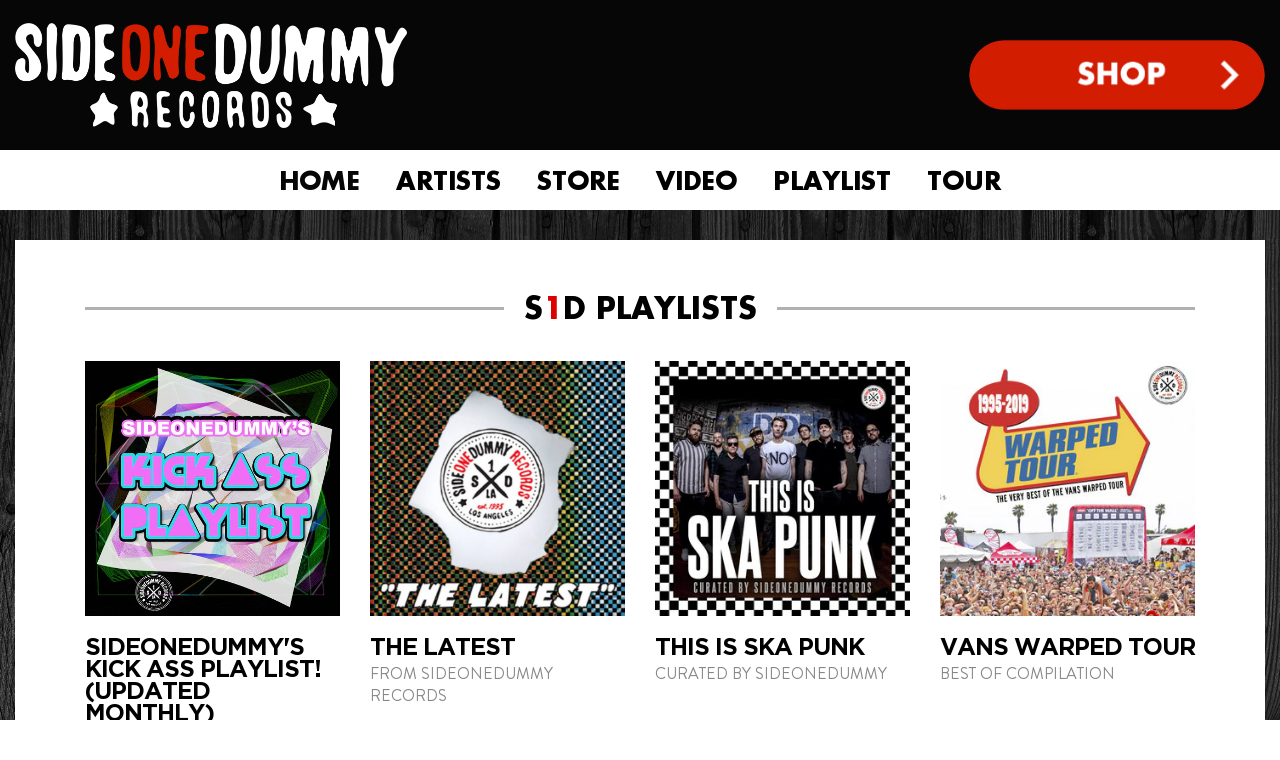

--- FILE ---
content_type: text/html; charset=utf-8
request_url: https://sideonedummy.com/pages/playlists
body_size: 22588
content:

            <!doctype html>
<html class="no-js" lang="en">

<head>
  <script>
    
    window.wh_metafields = {};
    window.wh_discount_value = 1;
    window.settings = {"color_text":"#3a3a3a","color_body_text":"#333232","color_sale_text":"#ea0606","color_button":"#3a3a3a","color_button_text":"#ffffff","color_small_button_text_border":"#3a3a3a","color_text_field_text":"#000000","color_text_field_border":"#cccccc","color_text_field":"#ffffff","color_image_overlay_text":"#ffffff","color_image_overlay":"#685858","image_overlay_opacity":40,"color_borders":"#ebebeb","color_body_bg":"#ffffff","type_header_font":{"error":"json not allowed for this object"},"type_header_base_size":26,"type_base_font":{"error":"json not allowed for this object"},"type_base_size":15,"predictive_search_enabled":true,"predictive_search_show_vendor":false,"predictive_search_show_price":false,"share_facebook":true,"share_twitter":true,"share_pinterest":true,"social_twitter_link":"https:\/\/twitter.com\/sideonedummy","social_facebook_link":"https:\/\/www.facebook.com\/SideOneDummy","social_pinterest_link":"","social_instagram_link":"","social_tumblr_link":"","social_snapchat_link":"","social_youtube_link":"https:\/\/www.youtube.com\/sideonedummy","social_vimeo_link":"","favicon":"\/\/sideonedummy.com\/cdn\/shop\/files\/SideOneDummy_Favicon.png?v=1614321715","enable_ajax":true,"checkout_header_image":null,"checkout_logo_image":null,"checkout_logo_position":"left","checkout_logo_size":"medium","checkout_body_background_image":null,"checkout_body_background_color":"#fff","checkout_input_background_color_mode":"white","checkout_sidebar_background_image":null,"checkout_sidebar_background_color":"#fafafa","checkout_heading_font":"-apple-system, BlinkMacSystemFont, 'Segoe UI', Roboto, Helvetica, Arial, sans-serif, 'Apple Color Emoji', 'Segoe UI Emoji', 'Segoe UI Symbol'","checkout_body_font":"-apple-system, BlinkMacSystemFont, 'Segoe UI', Roboto, Helvetica, Arial, sans-serif, 'Apple Color Emoji', 'Segoe UI Emoji', 'Segoe UI Symbol'","checkout_accent_color":"#197bbd","checkout_button_color":"#197bbd","checkout_error_color":"#e32c2b","customer_layout":"customer_area"};

    
      
      
    
  </script>
  <style type="text/css">
    
    .wh-hidden{display: none;}.wh-cart-total {font-weight: bold;display: inline-block;  margin-top: 5px;font-size: 22px;color: #000000;background-color: #FFFF4D;} .additional-notes{text-align:right;background-color: #FFFF4D;color: #000000;font-size: 14px;} .booster-messages{display:block;}
    #booster-discount-item{font-size:70%;padding-top: 5px;padding-bottom: 5px;} #booster-summary-item{font-size:70%;padding-top: 5px;padding-bottom: 5px;} input#booster-discount-code{max-width:200px;display:inline-block;} button#apply-booster-discount{display:inline-block;max-width:200px;}
    
  </style><!-- Wholesale Hero Custom CSS end -->
  <meta charset="utf-8">
  <meta http-equiv="X-UA-Compatible" content="IE=edge,chrome=1">
  <meta name="viewport" content="width=device-width,initial-scale=1">
  <meta name="theme-color" content="#3a3a3a"><link rel="canonical" href="https://sideonedummy.com/pages/playlists"><link rel="shortcut icon" href="//sideonedummy.com/cdn/shop/files/SideOneDummy_Favicon_32x32.png?v=1614321715" type="image/png"><title>Playlists
&ndash; SideOneDummy</title><!-- /snippets/social-meta-tags.liquid -->




<meta property="og:site_name" content="SideOneDummy">
<meta property="og:url" content="https://sideonedummy.com/pages/playlists">
<meta property="og:title" content="Playlists">
<meta property="og:type" content="website">
<meta property="og:description" content="SideOneDummy Records is an independent record label based in Hollywood, CA and was started in 1995.

Official USA Store.">





  <meta name="twitter:site" content="@sideonedummy">

<meta name="twitter:card" content="summary_large_image">
<meta name="twitter:title" content="Playlists">
<meta name="twitter:description" content="SideOneDummy Records is an independent record label based in Hollywood, CA and was started in 1995.

Official USA Store.">


  <link href="//sideonedummy.com/cdn/shop/t/3/assets/theme.scss.css?v=135066414715374494461759259928" rel="stylesheet" type="text/css" media="all" />

  <script>
    var theme = {
      breakpoints: {
        medium: 750,
        large: 990,
        widescreen: 1400
      },
      strings: {
        addToCart: "Add to cart",
        soldOut: "Sold out",
        unavailable: "Unavailable",
        regularPrice: "Regular price",
        salePrice: "Sale price",
        sale: "Sale",
        fromLowestPrice: "from [price]",
        vendor: "Vendor",
        showMore: "Show More",
        showLess: "Show Less",
        searchFor: "Search for",
        addressError: "Error looking up that address",
        addressNoResults: "No results for that address",
        addressQueryLimit: "You have exceeded the Google API usage limit. Consider upgrading to a \u003ca href=\"https:\/\/developers.google.com\/maps\/premium\/usage-limits\"\u003ePremium Plan\u003c\/a\u003e.",
        authError: "There was a problem authenticating your Google Maps account.",
        newWindow: "Opens in a new window.",
        external: "Opens external website.",
        newWindowExternal: "Opens external website in a new window.",
        removeLabel: "Remove [product]",
        update: "Update",
        quantity: "Quantity",
        discountedTotal: "Discounted total",
        regularTotal: "Regular total",
        priceColumn: "See Price column for discount details.",
        quantityMinimumMessage: "Quantity must be 1 or more",
        cartError: "There was an error while updating your cart. Please try again.",
        removedItemMessage: "Removed \u003cspan class=\"cart__removed-product-details\"\u003e([quantity]) [link]\u003c\/span\u003e from your cart.",
        unitPrice: "Unit price",
        unitPriceSeparator: "per",
        oneCartCount: "1 item",
        otherCartCount: "[count] items",
        quantityLabel: "Quantity: [count]",
        products: "Products",
        loading: "Loading",
        number_of_results: "[result_number] of [results_count]",
        number_of_results_found: "[results_count] results found",
        one_result_found: "1 result found"
      },
      moneyFormat: "${{amount}}",
      moneyFormatWithCurrency: "${{amount}} USD",
      settings: {
        predictiveSearchEnabled: true,
        predictiveSearchShowPrice: false,
        predictiveSearchShowVendor: false
      }
    }

    document.documentElement.className = document.documentElement.className.replace('no-js', 'js');
  </script><script src="//sideonedummy.com/cdn/shop/t/3/assets/lazysizes.js?v=94224023136283657951600972010" async="async"></script>
  <script src="//sideonedummy.com/cdn/shop/t/3/assets/vendor.js?v=73555340668197180491600972015" defer="defer"></script>
  <script src="//sideonedummy.com/cdn/shop/t/3/assets/theme.js?v=160498636417273593321613059285" defer="defer"></script>
  <link href="//cdnjs.cloudflare.com/ajax/libs/font-awesome/4.7.0/css/font-awesome.min.css" rel="stylesheet" type="text/css" media="all" />
  
  <script>window.performance && window.performance.mark && window.performance.mark('shopify.content_for_header.start');</script><meta id="shopify-digital-wallet" name="shopify-digital-wallet" content="/45972258968/digital_wallets/dialog">
<meta name="shopify-checkout-api-token" content="72f20f982d30fdc13e0c31550a63f379">
<meta id="in-context-paypal-metadata" data-shop-id="45972258968" data-venmo-supported="false" data-environment="production" data-locale="en_US" data-paypal-v4="true" data-currency="USD">
<script async="async" src="/checkouts/internal/preloads.js?locale=en-US"></script>
<link rel="preconnect" href="https://shop.app" crossorigin="anonymous">
<script async="async" src="https://shop.app/checkouts/internal/preloads.js?locale=en-US&shop_id=45972258968" crossorigin="anonymous"></script>
<script id="apple-pay-shop-capabilities" type="application/json">{"shopId":45972258968,"countryCode":"US","currencyCode":"USD","merchantCapabilities":["supports3DS"],"merchantId":"gid:\/\/shopify\/Shop\/45972258968","merchantName":"SideOneDummy","requiredBillingContactFields":["postalAddress","email"],"requiredShippingContactFields":["postalAddress","email"],"shippingType":"shipping","supportedNetworks":["visa","masterCard","amex","discover","elo","jcb"],"total":{"type":"pending","label":"SideOneDummy","amount":"1.00"},"shopifyPaymentsEnabled":true,"supportsSubscriptions":true}</script>
<script id="shopify-features" type="application/json">{"accessToken":"72f20f982d30fdc13e0c31550a63f379","betas":["rich-media-storefront-analytics"],"domain":"sideonedummy.com","predictiveSearch":true,"shopId":45972258968,"locale":"en"}</script>
<script>var Shopify = Shopify || {};
Shopify.shop = "sideonedummy.myshopify.com";
Shopify.locale = "en";
Shopify.currency = {"active":"USD","rate":"1.0"};
Shopify.country = "US";
Shopify.theme = {"name":"Debut --WH-2","id":112463708312,"schema_name":"Debut","schema_version":"17.1.0","theme_store_id":null,"role":"main"};
Shopify.theme.handle = "null";
Shopify.theme.style = {"id":null,"handle":null};
Shopify.cdnHost = "sideonedummy.com/cdn";
Shopify.routes = Shopify.routes || {};
Shopify.routes.root = "/";</script>
<script type="module">!function(o){(o.Shopify=o.Shopify||{}).modules=!0}(window);</script>
<script>!function(o){function n(){var o=[];function n(){o.push(Array.prototype.slice.apply(arguments))}return n.q=o,n}var t=o.Shopify=o.Shopify||{};t.loadFeatures=n(),t.autoloadFeatures=n()}(window);</script>
<script>
  window.ShopifyPay = window.ShopifyPay || {};
  window.ShopifyPay.apiHost = "shop.app\/pay";
  window.ShopifyPay.redirectState = null;
</script>
<script id="shop-js-analytics" type="application/json">{"pageType":"page"}</script>
<script defer="defer" async type="module" src="//sideonedummy.com/cdn/shopifycloud/shop-js/modules/v2/client.init-shop-cart-sync_BT-GjEfc.en.esm.js"></script>
<script defer="defer" async type="module" src="//sideonedummy.com/cdn/shopifycloud/shop-js/modules/v2/chunk.common_D58fp_Oc.esm.js"></script>
<script defer="defer" async type="module" src="//sideonedummy.com/cdn/shopifycloud/shop-js/modules/v2/chunk.modal_xMitdFEc.esm.js"></script>
<script type="module">
  await import("//sideonedummy.com/cdn/shopifycloud/shop-js/modules/v2/client.init-shop-cart-sync_BT-GjEfc.en.esm.js");
await import("//sideonedummy.com/cdn/shopifycloud/shop-js/modules/v2/chunk.common_D58fp_Oc.esm.js");
await import("//sideonedummy.com/cdn/shopifycloud/shop-js/modules/v2/chunk.modal_xMitdFEc.esm.js");

  window.Shopify.SignInWithShop?.initShopCartSync?.({"fedCMEnabled":true,"windoidEnabled":true});

</script>
<script>
  window.Shopify = window.Shopify || {};
  if (!window.Shopify.featureAssets) window.Shopify.featureAssets = {};
  window.Shopify.featureAssets['shop-js'] = {"shop-cart-sync":["modules/v2/client.shop-cart-sync_DZOKe7Ll.en.esm.js","modules/v2/chunk.common_D58fp_Oc.esm.js","modules/v2/chunk.modal_xMitdFEc.esm.js"],"init-fed-cm":["modules/v2/client.init-fed-cm_B6oLuCjv.en.esm.js","modules/v2/chunk.common_D58fp_Oc.esm.js","modules/v2/chunk.modal_xMitdFEc.esm.js"],"shop-cash-offers":["modules/v2/client.shop-cash-offers_D2sdYoxE.en.esm.js","modules/v2/chunk.common_D58fp_Oc.esm.js","modules/v2/chunk.modal_xMitdFEc.esm.js"],"shop-login-button":["modules/v2/client.shop-login-button_QeVjl5Y3.en.esm.js","modules/v2/chunk.common_D58fp_Oc.esm.js","modules/v2/chunk.modal_xMitdFEc.esm.js"],"pay-button":["modules/v2/client.pay-button_DXTOsIq6.en.esm.js","modules/v2/chunk.common_D58fp_Oc.esm.js","modules/v2/chunk.modal_xMitdFEc.esm.js"],"shop-button":["modules/v2/client.shop-button_DQZHx9pm.en.esm.js","modules/v2/chunk.common_D58fp_Oc.esm.js","modules/v2/chunk.modal_xMitdFEc.esm.js"],"avatar":["modules/v2/client.avatar_BTnouDA3.en.esm.js"],"init-windoid":["modules/v2/client.init-windoid_CR1B-cfM.en.esm.js","modules/v2/chunk.common_D58fp_Oc.esm.js","modules/v2/chunk.modal_xMitdFEc.esm.js"],"init-shop-for-new-customer-accounts":["modules/v2/client.init-shop-for-new-customer-accounts_C_vY_xzh.en.esm.js","modules/v2/client.shop-login-button_QeVjl5Y3.en.esm.js","modules/v2/chunk.common_D58fp_Oc.esm.js","modules/v2/chunk.modal_xMitdFEc.esm.js"],"init-shop-email-lookup-coordinator":["modules/v2/client.init-shop-email-lookup-coordinator_BI7n9ZSv.en.esm.js","modules/v2/chunk.common_D58fp_Oc.esm.js","modules/v2/chunk.modal_xMitdFEc.esm.js"],"init-shop-cart-sync":["modules/v2/client.init-shop-cart-sync_BT-GjEfc.en.esm.js","modules/v2/chunk.common_D58fp_Oc.esm.js","modules/v2/chunk.modal_xMitdFEc.esm.js"],"shop-toast-manager":["modules/v2/client.shop-toast-manager_DiYdP3xc.en.esm.js","modules/v2/chunk.common_D58fp_Oc.esm.js","modules/v2/chunk.modal_xMitdFEc.esm.js"],"init-customer-accounts":["modules/v2/client.init-customer-accounts_D9ZNqS-Q.en.esm.js","modules/v2/client.shop-login-button_QeVjl5Y3.en.esm.js","modules/v2/chunk.common_D58fp_Oc.esm.js","modules/v2/chunk.modal_xMitdFEc.esm.js"],"init-customer-accounts-sign-up":["modules/v2/client.init-customer-accounts-sign-up_iGw4briv.en.esm.js","modules/v2/client.shop-login-button_QeVjl5Y3.en.esm.js","modules/v2/chunk.common_D58fp_Oc.esm.js","modules/v2/chunk.modal_xMitdFEc.esm.js"],"shop-follow-button":["modules/v2/client.shop-follow-button_CqMgW2wH.en.esm.js","modules/v2/chunk.common_D58fp_Oc.esm.js","modules/v2/chunk.modal_xMitdFEc.esm.js"],"checkout-modal":["modules/v2/client.checkout-modal_xHeaAweL.en.esm.js","modules/v2/chunk.common_D58fp_Oc.esm.js","modules/v2/chunk.modal_xMitdFEc.esm.js"],"shop-login":["modules/v2/client.shop-login_D91U-Q7h.en.esm.js","modules/v2/chunk.common_D58fp_Oc.esm.js","modules/v2/chunk.modal_xMitdFEc.esm.js"],"lead-capture":["modules/v2/client.lead-capture_BJmE1dJe.en.esm.js","modules/v2/chunk.common_D58fp_Oc.esm.js","modules/v2/chunk.modal_xMitdFEc.esm.js"],"payment-terms":["modules/v2/client.payment-terms_Ci9AEqFq.en.esm.js","modules/v2/chunk.common_D58fp_Oc.esm.js","modules/v2/chunk.modal_xMitdFEc.esm.js"]};
</script>
<script>(function() {
  var isLoaded = false;
  function asyncLoad() {
    if (isLoaded) return;
    isLoaded = true;
    var urls = ["https:\/\/cdn-bundler.nice-team.net\/app\/js\/bundler.js?shop=sideonedummy.myshopify.com","https:\/\/a.mailmunch.co\/widgets\/site-850476-b961e3d42cbb0c28360bc59a2022a9a907bb324f.js?shop=sideonedummy.myshopify.com","https:\/\/chimpstatic.com\/mcjs-connected\/js\/users\/118b4bd4661f71fa6090d36b4\/e99081994f94698365d888267.js?shop=sideonedummy.myshopify.com","https:\/\/cdn.nfcube.com\/72bd13fc206b01f7af2b9a3aefcd0848.js?shop=sideonedummy.myshopify.com"];
    for (var i = 0; i < urls.length; i++) {
      var s = document.createElement('script');
      s.type = 'text/javascript';
      s.async = true;
      s.src = urls[i];
      var x = document.getElementsByTagName('script')[0];
      x.parentNode.insertBefore(s, x);
    }
  };
  if(window.attachEvent) {
    window.attachEvent('onload', asyncLoad);
  } else {
    window.addEventListener('load', asyncLoad, false);
  }
})();</script>
<script id="__st">var __st={"a":45972258968,"offset":-18000,"reqid":"db63e8bb-d004-4c30-b2aa-c01d269d9a55-1769198710","pageurl":"sideonedummy.com\/pages\/playlists","s":"pages-103448248576","u":"36a4942c2bc7","p":"page","rtyp":"page","rid":103448248576};</script>
<script>window.ShopifyPaypalV4VisibilityTracking = true;</script>
<script id="captcha-bootstrap">!function(){'use strict';const t='contact',e='account',n='new_comment',o=[[t,t],['blogs',n],['comments',n],[t,'customer']],c=[[e,'customer_login'],[e,'guest_login'],[e,'recover_customer_password'],[e,'create_customer']],r=t=>t.map((([t,e])=>`form[action*='/${t}']:not([data-nocaptcha='true']) input[name='form_type'][value='${e}']`)).join(','),a=t=>()=>t?[...document.querySelectorAll(t)].map((t=>t.form)):[];function s(){const t=[...o],e=r(t);return a(e)}const i='password',u='form_key',d=['recaptcha-v3-token','g-recaptcha-response','h-captcha-response',i],f=()=>{try{return window.sessionStorage}catch{return}},m='__shopify_v',_=t=>t.elements[u];function p(t,e,n=!1){try{const o=window.sessionStorage,c=JSON.parse(o.getItem(e)),{data:r}=function(t){const{data:e,action:n}=t;return t[m]||n?{data:e,action:n}:{data:t,action:n}}(c);for(const[e,n]of Object.entries(r))t.elements[e]&&(t.elements[e].value=n);n&&o.removeItem(e)}catch(o){console.error('form repopulation failed',{error:o})}}const l='form_type',E='cptcha';function T(t){t.dataset[E]=!0}const w=window,h=w.document,L='Shopify',v='ce_forms',y='captcha';let A=!1;((t,e)=>{const n=(g='f06e6c50-85a8-45c8-87d0-21a2b65856fe',I='https://cdn.shopify.com/shopifycloud/storefront-forms-hcaptcha/ce_storefront_forms_captcha_hcaptcha.v1.5.2.iife.js',D={infoText:'Protected by hCaptcha',privacyText:'Privacy',termsText:'Terms'},(t,e,n)=>{const o=w[L][v],c=o.bindForm;if(c)return c(t,g,e,D).then(n);var r;o.q.push([[t,g,e,D],n]),r=I,A||(h.body.append(Object.assign(h.createElement('script'),{id:'captcha-provider',async:!0,src:r})),A=!0)});var g,I,D;w[L]=w[L]||{},w[L][v]=w[L][v]||{},w[L][v].q=[],w[L][y]=w[L][y]||{},w[L][y].protect=function(t,e){n(t,void 0,e),T(t)},Object.freeze(w[L][y]),function(t,e,n,w,h,L){const[v,y,A,g]=function(t,e,n){const i=e?o:[],u=t?c:[],d=[...i,...u],f=r(d),m=r(i),_=r(d.filter((([t,e])=>n.includes(e))));return[a(f),a(m),a(_),s()]}(w,h,L),I=t=>{const e=t.target;return e instanceof HTMLFormElement?e:e&&e.form},D=t=>v().includes(t);t.addEventListener('submit',(t=>{const e=I(t);if(!e)return;const n=D(e)&&!e.dataset.hcaptchaBound&&!e.dataset.recaptchaBound,o=_(e),c=g().includes(e)&&(!o||!o.value);(n||c)&&t.preventDefault(),c&&!n&&(function(t){try{if(!f())return;!function(t){const e=f();if(!e)return;const n=_(t);if(!n)return;const o=n.value;o&&e.removeItem(o)}(t);const e=Array.from(Array(32),(()=>Math.random().toString(36)[2])).join('');!function(t,e){_(t)||t.append(Object.assign(document.createElement('input'),{type:'hidden',name:u})),t.elements[u].value=e}(t,e),function(t,e){const n=f();if(!n)return;const o=[...t.querySelectorAll(`input[type='${i}']`)].map((({name:t})=>t)),c=[...d,...o],r={};for(const[a,s]of new FormData(t).entries())c.includes(a)||(r[a]=s);n.setItem(e,JSON.stringify({[m]:1,action:t.action,data:r}))}(t,e)}catch(e){console.error('failed to persist form',e)}}(e),e.submit())}));const S=(t,e)=>{t&&!t.dataset[E]&&(n(t,e.some((e=>e===t))),T(t))};for(const o of['focusin','change'])t.addEventListener(o,(t=>{const e=I(t);D(e)&&S(e,y())}));const B=e.get('form_key'),M=e.get(l),P=B&&M;t.addEventListener('DOMContentLoaded',(()=>{const t=y();if(P)for(const e of t)e.elements[l].value===M&&p(e,B);[...new Set([...A(),...v().filter((t=>'true'===t.dataset.shopifyCaptcha))])].forEach((e=>S(e,t)))}))}(h,new URLSearchParams(w.location.search),n,t,e,['guest_login'])})(!0,!0)}();</script>
<script integrity="sha256-4kQ18oKyAcykRKYeNunJcIwy7WH5gtpwJnB7kiuLZ1E=" data-source-attribution="shopify.loadfeatures" defer="defer" src="//sideonedummy.com/cdn/shopifycloud/storefront/assets/storefront/load_feature-a0a9edcb.js" crossorigin="anonymous"></script>
<script crossorigin="anonymous" defer="defer" src="//sideonedummy.com/cdn/shopifycloud/storefront/assets/shopify_pay/storefront-65b4c6d7.js?v=20250812"></script>
<script data-source-attribution="shopify.dynamic_checkout.dynamic.init">var Shopify=Shopify||{};Shopify.PaymentButton=Shopify.PaymentButton||{isStorefrontPortableWallets:!0,init:function(){window.Shopify.PaymentButton.init=function(){};var t=document.createElement("script");t.src="https://sideonedummy.com/cdn/shopifycloud/portable-wallets/latest/portable-wallets.en.js",t.type="module",document.head.appendChild(t)}};
</script>
<script data-source-attribution="shopify.dynamic_checkout.buyer_consent">
  function portableWalletsHideBuyerConsent(e){var t=document.getElementById("shopify-buyer-consent"),n=document.getElementById("shopify-subscription-policy-button");t&&n&&(t.classList.add("hidden"),t.setAttribute("aria-hidden","true"),n.removeEventListener("click",e))}function portableWalletsShowBuyerConsent(e){var t=document.getElementById("shopify-buyer-consent"),n=document.getElementById("shopify-subscription-policy-button");t&&n&&(t.classList.remove("hidden"),t.removeAttribute("aria-hidden"),n.addEventListener("click",e))}window.Shopify?.PaymentButton&&(window.Shopify.PaymentButton.hideBuyerConsent=portableWalletsHideBuyerConsent,window.Shopify.PaymentButton.showBuyerConsent=portableWalletsShowBuyerConsent);
</script>
<script data-source-attribution="shopify.dynamic_checkout.cart.bootstrap">document.addEventListener("DOMContentLoaded",(function(){function t(){return document.querySelector("shopify-accelerated-checkout-cart, shopify-accelerated-checkout")}if(t())Shopify.PaymentButton.init();else{new MutationObserver((function(e,n){t()&&(Shopify.PaymentButton.init(),n.disconnect())})).observe(document.body,{childList:!0,subtree:!0})}}));
</script>
<link id="shopify-accelerated-checkout-styles" rel="stylesheet" media="screen" href="https://sideonedummy.com/cdn/shopifycloud/portable-wallets/latest/accelerated-checkout-backwards-compat.css" crossorigin="anonymous">
<style id="shopify-accelerated-checkout-cart">
        #shopify-buyer-consent {
  margin-top: 1em;
  display: inline-block;
  width: 100%;
}

#shopify-buyer-consent.hidden {
  display: none;
}

#shopify-subscription-policy-button {
  background: none;
  border: none;
  padding: 0;
  text-decoration: underline;
  font-size: inherit;
  cursor: pointer;
}

#shopify-subscription-policy-button::before {
  box-shadow: none;
}

      </style>

<script>window.performance && window.performance.mark && window.performance.mark('shopify.content_for_header.end');</script>
















































  <!-- PageFly meta image -->


<!-- PageFly Header Render begins -->
  
  <script>
    window.addEventListener('load', () => {
      // fallback for gtag when not initialized
      if(typeof window.gtag !== 'function') {
        window.gtag = (str1, str2, obj) => {
        }
      }
    }) 
  </script>
  <!-- PageFly begins loading Google fonts --><link rel="preconnect" href="https://fonts.googleapis.com"><link rel="preconnect" href="https://fonts.gstatic.com" crossorigin><link rel="preload" as="style" fetchpriority="low" href="https://fonts.googleapis.com/css2?family=Source+Sans+Pro:wght@400&display=block"><link rel="stylesheet" href="https://fonts.googleapis.com/css2?family=Source+Sans+Pro:wght@400&display=block" media="(min-width: 640px)"><link rel="stylesheet" href="https://fonts.googleapis.com/css2?family=Source+Sans+Pro:wght@400&display=block" media="print" onload="this.onload=null;this.media='all'"><!-- PageFly ends loading Google fonts -->
<!-- PageFly begins loading custom fonts -->
    <link rel="preload" as="font" fetchpriority="low" href="https://cdn.shopify.com/s/files/1/0459/7225/8968/files/FuturaLT-Bold.woff2?v=1694978899" type="font/woff2" crossorigin><link rel="preload" as="font" fetchpriority="low" href="https://cdn.shopify.com/s/files/1/0459/7225/8968/files/Brandon_reg.woff2?v=1694978954" type="font/woff2" crossorigin><link rel="preload" as="font" fetchpriority="low" href="https://cdn.shopify.com/s/files/1/0459/7225/8968/files/Gotham-Bold.woff2?v=1694979054" type="font/woff2" crossorigin>
    <style>@font-face {
      font-family: 'FuturaLT-Bold';
      src: url("https://cdn.shopify.com/s/files/1/0459/7225/8968/files/FuturaLT-Bold.woff2?v=1694978899") format("woff2");
      font-display: swap;
    }@font-face {
      font-family: 'Brandon_reg';
      src: url("https://cdn.shopify.com/s/files/1/0459/7225/8968/files/Brandon_reg.woff2?v=1694978954") format("woff2");
      font-display: swap;
    }@font-face {
      font-family: 'Gotham-Bold';
      src: url("https://cdn.shopify.com/s/files/1/0459/7225/8968/files/Gotham-Bold.woff2?v=1694979054") format("woff2");
      font-display: swap;
    }</style>
    <!-- PageFly ends loading custom fonts -->
<style>.__pf .pf-c-ct,.__pf .pf-c-lt,.__pf .pf-c-rt{align-content:flex-start}.__pf .oh,.pf-sr-only{overflow:hidden}.__pf img,.__pf video{max-width:100%;border:0;vertical-align:middle}.__pf [tabIndex],.__pf button,.__pf input,.__pf select,.__pf textarea{touch-action:manipulation}.__pf:not([data-pf-editor-version=gen-2]) :focus-visible{outline:0!important;box-shadow:none!important}.__pf:not([data-pf-editor-version=gen-2]) :not(input):not(select):not(textarea):not([data-active=true]):focus-visible{border:none!important}.__pf *,.__pf :after,.__pf :before{box-sizing:border-box}.__pf [disabled],.__pf [readonly]{cursor:default}.__pf [data-href],.__pf button:not([data-pf-id]):hover{cursor:pointer}.__pf [disabled]:not([disabled=false]),.pf-dialog svg{pointer-events:none}.__pf [hidden]{display:none!important}.__pf [data-link=inherit]{color:inherit;text-decoration:none}.__pf [data-pf-placeholder]{outline:0;height:auto;display:none;pointer-events:none!important}.__pf .pf-ifr,.__pf [style*="--ratio"] img{height:100%;left:0;top:0;width:100%;position:absolute}.__pf .pf-r,.__pf .pf-r-eh>.pf-c{display:flex}.__pf [style*="--cw"]{padding:0 15px;width:100%;margin:auto;max-width:var(--cw)}.__pf .pf-ifr{border:0}.__pf .pf-bg-lazy{background-image:none!important}.__pf .pf-r{flex-wrap:wrap}.__pf .pf-r-dg{display:grid}.__pf [style*="--c-xs"]{max-width:calc(100%/12*var(--c-xs));flex-basis:calc(100%/12*var(--c-xs))}.__pf [style*="--s-xs"]{margin:0 calc(-1 * var(--s-xs))}.__pf [style*="--s-xs"]>.pf-c{padding:var(--s-xs)}.__pf .pf-r-ew>.pf-c{flex-grow:1;flex-basis:0}.__pf [style*="--ew-xs"]>.pf-c{flex-basis:calc(100% / var(--ew-xs));max-width:calc(100% / var(--ew-xs))}.__pf [style*="--ratio"]{position:relative;padding-bottom:var(--ratio)}.main-content{padding:0}.footer-section,.site-footer,.site-footer-wrapper,main .accent-background+.shopify-section{margin:0}@media (max-width:767.4999px){.__pf .pf-hide{display:none!important}}@media (max-width:1024.4999px) and (min-width:767.5px){.__pf .pf-sm-hide{display:none!important}}@media (max-width:1199.4999px) and (min-width:1024.5px){.__pf .pf-md-hide{display:none!important}}@media (min-width:767.5px){.__pf [style*="--s-sm"]{margin:0 calc(-1 * var(--s-sm))}.__pf [style*="--c-sm"]{max-width:calc(100%/12*var(--c-sm));flex-basis:calc(100%/12*var(--c-sm))}.__pf [style*="--s-sm"]>.pf-c{padding:var(--s-sm)}.__pf [style*="--ew-sm"]>.pf-c{flex-basis:calc(100% / var(--ew-sm));max-width:calc(100% / var(--ew-sm))}}@media (min-width:1024.5px){.__pf [style*="--s-md"]{margin:0 calc(-1 * var(--s-md))}.__pf [style*="--c-md"]{max-width:calc(100%/12*var(--c-md));flex-basis:calc(100%/12*var(--c-md))}.__pf [style*="--s-md"]>.pf-c{padding:var(--s-md)}.__pf [style*="--ew-md"]>.pf-c{flex-basis:calc(100% / var(--ew-md));max-width:calc(100% / var(--ew-md))}}@media (min-width:1199.5px){.__pf [style*="--s-lg"]{margin:0 calc(-1 * var(--s-lg))}.__pf [style*="--c-lg"]{max-width:calc(100%/12*var(--c-lg));flex-basis:calc(100%/12*var(--c-lg))}.__pf [style*="--s-lg"]>.pf-c{padding:var(--s-lg)}.__pf [style*="--ew-lg"]>.pf-c{flex-basis:calc(100% / var(--ew-lg));max-width:calc(100% / var(--ew-lg))}.__pf .pf-lg-hide{display:none!important}}.__pf .pf-r-eh>.pf-c>div{width:100%}.__pf .pf-c-lt{justify-content:flex-start;align-items:flex-start}.__pf .pf-c-ct{justify-content:center;align-items:flex-start}.__pf .pf-c-rt{justify-content:flex-end;align-items:flex-start}.__pf .pf-c-lm{justify-content:flex-start;align-items:center;align-content:center}.__pf .pf-c-cm{justify-content:center;align-items:center;align-content:center}.__pf .pf-c-rm{justify-content:flex-end;align-items:center;align-content:center}.__pf .pf-c-cb,.__pf .pf-c-lb,.__pf .pf-c-rb{align-content:flex-end}.__pf .pf-c-lb{justify-content:flex-start;align-items:flex-end}.__pf .pf-c-cb{justify-content:center;align-items:flex-end}.__pf .pf-c-rb{justify-content:flex-end;align-items:flex-end}.pf-no-border:not(:focus-visible){border:none;outline:0}.pf-sr-only{position:absolute;width:1px;height:1px;padding:0;clip:rect(0,0,0,0);white-space:nowrap;clip-path:inset(50%);border:0}.pf-close-dialog-btn,.pf-dialog{background:0 0;border:none;padding:0}.pf-visibility-hidden{visibility:hidden}.pf-dialog{top:50%;left:50%;transform:translate(-50%,-50%);max-height:min(calc(9/16*100vw),calc(100% - 6px - 2em));-webkit-overflow-scrolling:touch;overflow:hidden;margin:0}.pf-dialog::backdrop{background:rgba(0,0,0,.9);opacity:1}.pf-close-dialog-btn{position:absolute;top:0;right:0;height:16px;margin-bottom:8px;cursor:pointer}.pf-close-dialog-btn:not(:focus-visible){box-shadow:none}.pf-dialog-content{display:block;margin:24px auto auto;width:100%;height:calc(100% - 24px)}.pf-dialog-content>*{width:100%;height:100%;border:0}</style>
<style>@media all{.__pf .pf-gs-button-1,.__pf .pf-gs-button-2,.__pf .pf-gs-button-3{padding:12px 20px;font-size:16px;line-height:16px;letter-spacing:0;margin:0}.__pf{--pf-primary-color:rgb(199, 61, 35);--pf-secondary-color:rgb(63, 115, 203);--pf-foreground-color:rgb(55, 126, 98);--pf-background-color:rgb(204, 204, 204);--pf-color-5:rgb(17, 18, 19);--pf-color-6:rgb(246, 197, 103);--pf-color-7:rgb(121, 202, 216);--pf-color-8:rgb(240, 240, 240);--pf-primary-font:"FuturaLT-Bold";--pf-secondary-font:"Brandon_reg";--pf-tertiary-font:"Gotham-Bold";--pf-4th-font:"Source Sans Pro";--pf-5th-font:"Source Sans Pro";--pf-6th-font:"Source Sans Pro"}.__pf .pf-gs-button-1{background-color:#919da9;color:#fff}.__pf .pf-gs-button-2{color:#919da9;border:1px solid #919da9}.__pf .pf-gs-button-3{background-color:#919da9;color:#fff;border-radius:40px}.__pf .pf-gs-button-4{color:#919da9;border-radius:40px;border:1px solid #919da9;padding:12px 20px;margin:0;font-size:16px;line-height:16px;letter-spacing:0}.__pf .pf-gs-button-5,.__pf .pf-gs-button-6{color:#919da9;border-style:solid;border-color:#919da9;padding:12px 20px;font-size:16px;line-height:16px;letter-spacing:0}.__pf .pf-gs-button-5{border-width:0 0 3px;margin:0}.__pf .pf-gs-button-6{border-width:0 3px 3px 0;margin:0}.__pf .pf-gs-icon-1,.__pf .pf-gs-icon-2{background-color:#919da9;color:#fff;padding:8px;margin:0;border-style:none}.__pf .pf-gs-icon-1{border-radius:0}.__pf .pf-gs-icon-2{border-radius:50%}.__pf .pf-gs-icon-3,.__pf .pf-gs-icon-4{background-color:#fff;color:#919da9;padding:8px;margin:0;border:1px solid #919da9}.__pf .pf-gs-icon-4{border-radius:50%}.__pf .pf-gs-icon-5,.__pf .pf-gs-icon-6{background-color:#f5f5f5;color:#919da9;padding:8px;margin:0;border:1px solid #919da9}.__pf .pf-gs-icon-6{border-radius:50%}.__pf .pf-gs-image-1{width:100%}.__pf .pf-gs-image-2{border:3px solid #919da9;width:100%}.__pf .pf-gs-image-3{border:3px solid #919da9;padding:10px;width:100%}.__pf .pf-gs-image-4,.__pf .pf-gs-image-5{border-radius:50%;width:100%}.__pf .pf-gs-image-5{border:3px solid #919da9}.__pf .pf-gs-image-6{border-radius:50%;border:3px solid #919da9;padding:10px;width:100%}.__pf .pf-gs-heading-1,.__pf .pf-gs-heading-2,.__pf .pf-gs-heading-3,.__pf .pf-gs-heading-4,.__pf .pf-gs-heading-5{color:#000;padding:0;margin:18px 0}.__pf .pf-gs-heading-1{font-size:32px}.__pf .pf-gs-heading-2{font-size:24px}.__pf .pf-gs-heading-3{font-size:20px}.__pf .pf-gs-heading-4{font-size:18px}.__pf .pf-gs-heading-5{font-size:16px}.__pf .pf-gs-heading-6{margin:18px 0;font-size:14px;color:#000;padding:0}.__pf .pf-gs-paragraph-1,.__pf .pf-gs-paragraph-2,.__pf .pf-gs-paragraph-3,.__pf .pf-gs-paragraph-4{color:#000;padding:0;margin:16px 0;font-size:16px}.__pf .pf-gs-paragraph-1{text-align:left}.__pf .pf-gs-paragraph-2{text-align:right}.__pf .pf-gs-paragraph-3{text-align:center}.__pf .pf-gs-divider-1,.__pf .pf-gs-divider-2,.__pf .pf-gs-divider-3{padding:16px 0;margin:0;font-size:2px}.__pf .pf-gs-divider-1{color:#919da9}.__pf .pf-gs-divider-2{color:#444749}.__pf .pf-gs-divider-3{color:#b9bfca}}</style>
<style>.pf-color-scheme-1,.pf-color-scheme-2{--pf-scheme-shadow-color:rgb(0, 0, 0, 0.25)}.pf-color-scheme-1{--pf-scheme-bg-color: ;--pf-scheme-text-color: ;--pf-scheme-btn-bg-color: ;--pf-scheme-btn-text-color: ;--pf-scheme-border-color: ;background-color:var(--pf-scheme-bg-color);background-image:var(--pf-scheme-bg-gradient-color);border-color:var(--pf-scheme-border-color);color:var(--pf-scheme-text-color)}.pf-color-scheme-2,.pf-color-scheme-3{--pf-scheme-btn-text-color:rgb(255, 255, 255);background-color:var(--pf-scheme-bg-color);background-image:var(--pf-scheme-bg-gradient-color);border-color:var(--pf-scheme-border-color);color:var(--pf-scheme-text-color)}.pf-color-scheme-2{--pf-scheme-bg-color:rgba(255, 255, 255, 0);--pf-scheme-text-color:rgb(0, 0, 0);--pf-scheme-btn-bg-color:rgb(145, 157, 169);--pf-scheme-border-color:rgba(0, 0, 0)}.pf-color-scheme-3,.pf-color-scheme-4{--pf-scheme-text-color:rgb(18, 18, 18);--pf-scheme-btn-bg-color:rgb(18, 18, 18);--pf-scheme-border-color:rgb(18, 18, 18)}.pf-color-scheme-3{--pf-scheme-bg-color:rgb(255, 255, 255);--pf-scheme-shadow-color:rgb(18, 18, 18)}.pf-color-scheme-4{--pf-scheme-bg-color:rgb(243, 243, 243);--pf-scheme-btn-text-color:rgb(243, 243, 243);--pf-scheme-shadow-color:rgb(18, 18, 18);background-color:var(--pf-scheme-bg-color);background-image:var(--pf-scheme-bg-gradient-color);border-color:var(--pf-scheme-border-color);color:var(--pf-scheme-text-color)}.pf-color-scheme-5,.pf-color-scheme-6,.pf-color-scheme-7{--pf-scheme-text-color:rgb(255, 255, 255);--pf-scheme-btn-bg-color:rgb(255, 255, 255);--pf-scheme-border-color:rgb(255, 255, 255);--pf-scheme-shadow-color:rgb(18, 18, 18);background-color:var(--pf-scheme-bg-color);background-image:var(--pf-scheme-bg-gradient-color);border-color:var(--pf-scheme-border-color);color:var(--pf-scheme-text-color)}.pf-color-scheme-5{--pf-scheme-bg-color:rgb(36, 40, 51);--pf-scheme-btn-text-color:rgb(0, 0, 0)}.pf-color-scheme-6{--pf-scheme-bg-color:rgb(18, 18, 18);--pf-scheme-btn-text-color:rgb(18, 18, 18)}.pf-color-scheme-7{--pf-scheme-bg-color:rgb(51, 79, 180);--pf-scheme-btn-text-color:rgb(51, 79, 180)}[data-pf-type^=Button]{background-color:var(--pf-scheme-btn-bg-color);background-image:var(--pf-scheme-btn-bg-gradient-color);color:var(--pf-scheme-btn-text-color)}@media all{.__pf .pf-button-2,.__pf .pf-button-3,.__pf .pf-button-4{padding:12px 20px;margin:0;font-size:16px;line-height:16px;letter-spacing:0}.__pf .pf-button-2{background-color:#919da9;color:#fff}.__pf .pf-button-3{color:#919da9;border:1px solid #919da9}.__pf .pf-button-4{background-color:#919da9;color:#fff;border-radius:40px}.__pf .pf-button-5{color:#919da9;border-radius:40px;border:1px solid #919da9;padding:12px 20px;margin:0;font-size:16px;line-height:16px;letter-spacing:0}.__pf .pf-button-6,.__pf .pf-button-7{color:#919da9;border-style:solid;border-color:#919da9;margin:0;font-size:16px;line-height:16px;letter-spacing:0;padding:12px 20px}.__pf .pf-button-6{border-width:0 0 3px}.__pf .pf-button-7{border-width:0 3px 3px 0}.__pf .pf-button-8{background-color:#919da9;color:#fff;padding:12px 20px}.__pf .pf-icon-1,.__pf .pf-text-1,.__pf .pf-text-6,.__pf .pf-text-7,.pf-icon2-1,.pf-icon2-2,.pf-icon2-3,.pf-icon2-4,.pf-icon2-5,.pf-icon2-6,.pf-icon2-7{background-color:var(--pf-scheme-bg-color);color:var(--pf-scheme-text-color)}.__pf .pf-icon-2,.__pf .pf-icon-3{background-color:#919da9;color:#fff;padding:8px;margin:0;border-style:none}.__pf .pf-icon-2{border-radius:0}.__pf .pf-icon-3{border-radius:50%}.__pf .pf-icon-4,.__pf .pf-icon-5{background-color:#fff;color:#919da9;padding:8px;margin:0;border:1px solid #919da9}.__pf .pf-icon-5{border-radius:50%}.__pf .pf-icon-6,.__pf .pf-icon-7{background-color:#f5f5f5;color:#919da9;padding:8px;margin:0;border:1px solid #919da9}.__pf .pf-icon-7{border-radius:50%}.__pf .pf-text-2,.__pf .pf-text-3,.__pf .pf-text-4,.__pf .pf-text-5{color:#000;padding:0;margin:16px 0;font-size:16px}.__pf .pf-text-2{text-align:left}.__pf .pf-text-3{text-align:right}.__pf .pf-text-4{text-align:center}.__pf .pf-divider-2,.__pf .pf-divider-3,.__pf .pf-divider-4{padding:16px 0;margin:0;font-size:2px}.__pf .pf-divider-1{color:var(--pf-scheme-text-color)}.__pf .pf-divider-2{color:#919da9}.__pf .pf-divider-3{color:#444749}.__pf .pf-divider-4{color:#b9bfca}.__pf .pf-heading-1-h1,.__pf .pf-heading-1-h2,.__pf .pf-heading-1-h3,.__pf .pf-heading-1-h4,.__pf .pf-heading-1-h5,.__pf .pf-heading-1-h6{color:var(--pf-scheme-text-color);background-color:var(--pf-scheme-bg-color)}.__pf .pf-heading-2-h1,.__pf .pf-heading-2-h2,.__pf .pf-heading-2-h3,.__pf .pf-heading-2-h4,.__pf .pf-heading-2-h5,.__pf .pf-heading-2-h6{margin:18px 0;font-size:32px;color:#000;padding:0}.__pf .pf-heading-3-h1,.__pf .pf-heading-3-h2,.__pf .pf-heading-3-h3,.__pf .pf-heading-3-h4,.__pf .pf-heading-3-h5,.__pf .pf-heading-3-h6{margin:18px 0;font-size:24px;color:#000;padding:0}.__pf .pf-heading-4-h1,.__pf .pf-heading-4-h2,.__pf .pf-heading-4-h3,.__pf .pf-heading-4-h4,.__pf .pf-heading-4-h5,.__pf .pf-heading-4-h6{margin:18px 0;font-size:20px;color:#000;padding:0}.__pf .pf-heading-5-h1,.__pf .pf-heading-5-h2,.__pf .pf-heading-5-h3,.__pf .pf-heading-5-h4,.__pf .pf-heading-5-h5,.__pf .pf-heading-5-h6{margin:18px 0;font-size:18px;color:#000;padding:0}.__pf .pf-heading-6-h1,.__pf .pf-heading-6-h2,.__pf .pf-heading-6-h3,.__pf .pf-heading-6-h4,.__pf .pf-heading-6-h5,.__pf .pf-heading-6-h6{margin:18px 0;font-size:16px;color:#000;padding:0}.__pf .pf-heading-7-h1,.__pf .pf-heading-7-h2,.__pf .pf-heading-7-h3,.__pf .pf-heading-7-h4,.__pf .pf-heading-7-h5,.__pf .pf-heading-7-h6{margin:18px 0;font-size:14px;color:#000;padding:0}.__pf .pf-image-2{width:100%}.__pf .pf-image-3{border:3px solid #919da9;width:100%}.__pf .pf-image-4{border:3px solid #919da9;padding:10px;width:100%}.__pf .pf-image-5,.__pf .pf-image-6{border-radius:50%;width:100%}.__pf .pf-image-6{border:3px solid #919da9}.__pf .pf-image-7{border-radius:50%;border:3px solid #919da9;padding:10px;width:100%}.__pf .pf-field-1,.__pf .pf-field-2,.__pf .pf-field-3,.__pf .pf-field-4,.__pf .pf-field-5,.__pf .pf-field-6{background-color:#fdfdfd;border:.66px solid #8a8a8a;border-radius:8px;padding:6px 12px}}</style>
<style id="pf-shopify-font">div.__pf {--pf-shopify-font-family-type-header-font: Helvetica, Arial, sans-serif;
        --pf-shopify-font-style-type-header-font: normal;
        --pf-shopify-font-weight-type-header-font: 700;
--pf-shopify-font-family-type-base-font: Helvetica, Arial, sans-serif;
        --pf-shopify-font-style-type-base-font: normal;
        --pf-shopify-font-weight-type-base-font: 400;}</style>
<link rel="stylesheet" href="//sideonedummy.com/cdn/shop/t/3/assets/pagefly-animation.css?v=35569424405882025761722994599" media="print" onload="this.media='all'"><!-- PageFly Header Render ends --><!-- BEGIN app block: shopify://apps/bundler/blocks/bundler-script-append/7a6ae1b8-3b16-449b-8429-8bb89a62c664 --><script defer="defer">
	/**	Bundler script loader, version number: 2.0 */
	(function(){
		var loadScript=function(a,b){var c=document.createElement("script");c.type="text/javascript",c.readyState?c.onreadystatechange=function(){("loaded"==c.readyState||"complete"==c.readyState)&&(c.onreadystatechange=null,b())}:c.onload=function(){b()},c.src=a,document.getElementsByTagName("head")[0].appendChild(c)};
		appendScriptUrl('sideonedummy.myshopify.com');

		// get script url and append timestamp of last change
		function appendScriptUrl(shop) {

			var timeStamp = Math.floor(Date.now() / (1000*1*1));
			var timestampUrl = 'https://bundler.nice-team.net/app/shop/status/'+shop+'.js?'+timeStamp;

			loadScript(timestampUrl, function() {
				// append app script
				if (typeof bundler_settings_updated == 'undefined') {
					console.log('settings are undefined');
					bundler_settings_updated = 'default-by-script';
				}
				var scriptUrl = "https://cdn-bundler.nice-team.net/app/js/bundler-script.js?shop="+shop+"&"+bundler_settings_updated;
				loadScript(scriptUrl, function(){});
			});
		}
	})();

	var BndlrScriptAppended = true;
	
</script>

<!-- END app block --><!-- BEGIN app block: shopify://apps/pagefly-page-builder/blocks/app-embed/83e179f7-59a0-4589-8c66-c0dddf959200 -->

<!-- BEGIN app snippet: pagefly-cro-ab-testing-main -->







<script>
  ;(function () {
    const url = new URL(window.location)
    const viewParam = url.searchParams.get('view')
    if (viewParam && viewParam.includes('variant-pf-')) {
      url.searchParams.set('pf_v', viewParam)
      url.searchParams.delete('view')
      window.history.replaceState({}, '', url)
    }
  })()
</script>



<script type='module'>
  
  window.PAGEFLY_CRO = window.PAGEFLY_CRO || {}

  window.PAGEFLY_CRO['data_debug'] = {
    original_template_suffix: "pf-68473afd",
    allow_ab_test: false,
    ab_test_start_time: 0,
    ab_test_end_time: 0,
    today_date_time: 1769198710000,
  }
  window.PAGEFLY_CRO['GA4'] = { enabled: false}
</script>

<!-- END app snippet -->








  <script src='https://cdn.shopify.com/extensions/019bb4f9-aed6-78a3-be91-e9d44663e6bf/pagefly-page-builder-215/assets/pagefly-helper.js' defer='defer'></script>

  <script src='https://cdn.shopify.com/extensions/019bb4f9-aed6-78a3-be91-e9d44663e6bf/pagefly-page-builder-215/assets/pagefly-general-helper.js' defer='defer'></script>

  <script src='https://cdn.shopify.com/extensions/019bb4f9-aed6-78a3-be91-e9d44663e6bf/pagefly-page-builder-215/assets/pagefly-snap-slider.js' defer='defer'></script>

  <script src='https://cdn.shopify.com/extensions/019bb4f9-aed6-78a3-be91-e9d44663e6bf/pagefly-page-builder-215/assets/pagefly-slideshow-v3.js' defer='defer'></script>

  <script src='https://cdn.shopify.com/extensions/019bb4f9-aed6-78a3-be91-e9d44663e6bf/pagefly-page-builder-215/assets/pagefly-slideshow-v4.js' defer='defer'></script>

  <script src='https://cdn.shopify.com/extensions/019bb4f9-aed6-78a3-be91-e9d44663e6bf/pagefly-page-builder-215/assets/pagefly-glider.js' defer='defer'></script>

  <script src='https://cdn.shopify.com/extensions/019bb4f9-aed6-78a3-be91-e9d44663e6bf/pagefly-page-builder-215/assets/pagefly-slideshow-v1-v2.js' defer='defer'></script>

  <script src='https://cdn.shopify.com/extensions/019bb4f9-aed6-78a3-be91-e9d44663e6bf/pagefly-page-builder-215/assets/pagefly-product-media.js' defer='defer'></script>

  <script src='https://cdn.shopify.com/extensions/019bb4f9-aed6-78a3-be91-e9d44663e6bf/pagefly-page-builder-215/assets/pagefly-product.js' defer='defer'></script>


<script id='pagefly-helper-data' type='application/json'>
  {
    "page_optimization": {
      "assets_prefetching": false
    },
    "elements_asset_mapper": {
      "Accordion": "https://cdn.shopify.com/extensions/019bb4f9-aed6-78a3-be91-e9d44663e6bf/pagefly-page-builder-215/assets/pagefly-accordion.js",
      "Accordion3": "https://cdn.shopify.com/extensions/019bb4f9-aed6-78a3-be91-e9d44663e6bf/pagefly-page-builder-215/assets/pagefly-accordion3.js",
      "CountDown": "https://cdn.shopify.com/extensions/019bb4f9-aed6-78a3-be91-e9d44663e6bf/pagefly-page-builder-215/assets/pagefly-countdown.js",
      "GMap1": "https://cdn.shopify.com/extensions/019bb4f9-aed6-78a3-be91-e9d44663e6bf/pagefly-page-builder-215/assets/pagefly-gmap.js",
      "GMap2": "https://cdn.shopify.com/extensions/019bb4f9-aed6-78a3-be91-e9d44663e6bf/pagefly-page-builder-215/assets/pagefly-gmap.js",
      "GMapBasicV2": "https://cdn.shopify.com/extensions/019bb4f9-aed6-78a3-be91-e9d44663e6bf/pagefly-page-builder-215/assets/pagefly-gmap.js",
      "GMapAdvancedV2": "https://cdn.shopify.com/extensions/019bb4f9-aed6-78a3-be91-e9d44663e6bf/pagefly-page-builder-215/assets/pagefly-gmap.js",
      "HTML.Video": "https://cdn.shopify.com/extensions/019bb4f9-aed6-78a3-be91-e9d44663e6bf/pagefly-page-builder-215/assets/pagefly-htmlvideo.js",
      "HTML.Video2": "https://cdn.shopify.com/extensions/019bb4f9-aed6-78a3-be91-e9d44663e6bf/pagefly-page-builder-215/assets/pagefly-htmlvideo2.js",
      "HTML.Video3": "https://cdn.shopify.com/extensions/019bb4f9-aed6-78a3-be91-e9d44663e6bf/pagefly-page-builder-215/assets/pagefly-htmlvideo2.js",
      "BackgroundVideo": "https://cdn.shopify.com/extensions/019bb4f9-aed6-78a3-be91-e9d44663e6bf/pagefly-page-builder-215/assets/pagefly-htmlvideo2.js",
      "Instagram": "https://cdn.shopify.com/extensions/019bb4f9-aed6-78a3-be91-e9d44663e6bf/pagefly-page-builder-215/assets/pagefly-instagram.js",
      "Instagram2": "https://cdn.shopify.com/extensions/019bb4f9-aed6-78a3-be91-e9d44663e6bf/pagefly-page-builder-215/assets/pagefly-instagram.js",
      "Insta3": "https://cdn.shopify.com/extensions/019bb4f9-aed6-78a3-be91-e9d44663e6bf/pagefly-page-builder-215/assets/pagefly-instagram3.js",
      "Tabs": "https://cdn.shopify.com/extensions/019bb4f9-aed6-78a3-be91-e9d44663e6bf/pagefly-page-builder-215/assets/pagefly-tab.js",
      "Tabs3": "https://cdn.shopify.com/extensions/019bb4f9-aed6-78a3-be91-e9d44663e6bf/pagefly-page-builder-215/assets/pagefly-tab3.js",
      "ProductBox": "https://cdn.shopify.com/extensions/019bb4f9-aed6-78a3-be91-e9d44663e6bf/pagefly-page-builder-215/assets/pagefly-cart.js",
      "FBPageBox2": "https://cdn.shopify.com/extensions/019bb4f9-aed6-78a3-be91-e9d44663e6bf/pagefly-page-builder-215/assets/pagefly-facebook.js",
      "FBLikeButton2": "https://cdn.shopify.com/extensions/019bb4f9-aed6-78a3-be91-e9d44663e6bf/pagefly-page-builder-215/assets/pagefly-facebook.js",
      "TwitterFeed2": "https://cdn.shopify.com/extensions/019bb4f9-aed6-78a3-be91-e9d44663e6bf/pagefly-page-builder-215/assets/pagefly-twitter.js",
      "Paragraph4": "https://cdn.shopify.com/extensions/019bb4f9-aed6-78a3-be91-e9d44663e6bf/pagefly-page-builder-215/assets/pagefly-paragraph4.js",

      "AliReviews": "https://cdn.shopify.com/extensions/019bb4f9-aed6-78a3-be91-e9d44663e6bf/pagefly-page-builder-215/assets/pagefly-3rd-elements.js",
      "BackInStock": "https://cdn.shopify.com/extensions/019bb4f9-aed6-78a3-be91-e9d44663e6bf/pagefly-page-builder-215/assets/pagefly-3rd-elements.js",
      "GloboBackInStock": "https://cdn.shopify.com/extensions/019bb4f9-aed6-78a3-be91-e9d44663e6bf/pagefly-page-builder-215/assets/pagefly-3rd-elements.js",
      "GrowaveWishlist": "https://cdn.shopify.com/extensions/019bb4f9-aed6-78a3-be91-e9d44663e6bf/pagefly-page-builder-215/assets/pagefly-3rd-elements.js",
      "InfiniteOptionsShopPad": "https://cdn.shopify.com/extensions/019bb4f9-aed6-78a3-be91-e9d44663e6bf/pagefly-page-builder-215/assets/pagefly-3rd-elements.js",
      "InkybayProductPersonalizer": "https://cdn.shopify.com/extensions/019bb4f9-aed6-78a3-be91-e9d44663e6bf/pagefly-page-builder-215/assets/pagefly-3rd-elements.js",
      "LimeSpot": "https://cdn.shopify.com/extensions/019bb4f9-aed6-78a3-be91-e9d44663e6bf/pagefly-page-builder-215/assets/pagefly-3rd-elements.js",
      "Loox": "https://cdn.shopify.com/extensions/019bb4f9-aed6-78a3-be91-e9d44663e6bf/pagefly-page-builder-215/assets/pagefly-3rd-elements.js",
      "Opinew": "https://cdn.shopify.com/extensions/019bb4f9-aed6-78a3-be91-e9d44663e6bf/pagefly-page-builder-215/assets/pagefly-3rd-elements.js",
      "Powr": "https://cdn.shopify.com/extensions/019bb4f9-aed6-78a3-be91-e9d44663e6bf/pagefly-page-builder-215/assets/pagefly-3rd-elements.js",
      "ProductReviews": "https://cdn.shopify.com/extensions/019bb4f9-aed6-78a3-be91-e9d44663e6bf/pagefly-page-builder-215/assets/pagefly-3rd-elements.js",
      "PushOwl": "https://cdn.shopify.com/extensions/019bb4f9-aed6-78a3-be91-e9d44663e6bf/pagefly-page-builder-215/assets/pagefly-3rd-elements.js",
      "ReCharge": "https://cdn.shopify.com/extensions/019bb4f9-aed6-78a3-be91-e9d44663e6bf/pagefly-page-builder-215/assets/pagefly-3rd-elements.js",
      "Rivyo": "https://cdn.shopify.com/extensions/019bb4f9-aed6-78a3-be91-e9d44663e6bf/pagefly-page-builder-215/assets/pagefly-3rd-elements.js",
      "TrackingMore": "https://cdn.shopify.com/extensions/019bb4f9-aed6-78a3-be91-e9d44663e6bf/pagefly-page-builder-215/assets/pagefly-3rd-elements.js",
      "Vitals": "https://cdn.shopify.com/extensions/019bb4f9-aed6-78a3-be91-e9d44663e6bf/pagefly-page-builder-215/assets/pagefly-3rd-elements.js",
      "Wiser": "https://cdn.shopify.com/extensions/019bb4f9-aed6-78a3-be91-e9d44663e6bf/pagefly-page-builder-215/assets/pagefly-3rd-elements.js"
    },
    "custom_elements_mapper": {
      "pf-click-action-element": "https://cdn.shopify.com/extensions/019bb4f9-aed6-78a3-be91-e9d44663e6bf/pagefly-page-builder-215/assets/pagefly-click-action-element.js",
      "pf-dialog-element": "https://cdn.shopify.com/extensions/019bb4f9-aed6-78a3-be91-e9d44663e6bf/pagefly-page-builder-215/assets/pagefly-dialog-element.js"
    }
  }
</script>


<!-- END app block --><link href="https://monorail-edge.shopifysvc.com" rel="dns-prefetch">
<script>(function(){if ("sendBeacon" in navigator && "performance" in window) {try {var session_token_from_headers = performance.getEntriesByType('navigation')[0].serverTiming.find(x => x.name == '_s').description;} catch {var session_token_from_headers = undefined;}var session_cookie_matches = document.cookie.match(/_shopify_s=([^;]*)/);var session_token_from_cookie = session_cookie_matches && session_cookie_matches.length === 2 ? session_cookie_matches[1] : "";var session_token = session_token_from_headers || session_token_from_cookie || "";function handle_abandonment_event(e) {var entries = performance.getEntries().filter(function(entry) {return /monorail-edge.shopifysvc.com/.test(entry.name);});if (!window.abandonment_tracked && entries.length === 0) {window.abandonment_tracked = true;var currentMs = Date.now();var navigation_start = performance.timing.navigationStart;var payload = {shop_id: 45972258968,url: window.location.href,navigation_start,duration: currentMs - navigation_start,session_token,page_type: "page"};window.navigator.sendBeacon("https://monorail-edge.shopifysvc.com/v1/produce", JSON.stringify({schema_id: "online_store_buyer_site_abandonment/1.1",payload: payload,metadata: {event_created_at_ms: currentMs,event_sent_at_ms: currentMs}}));}}window.addEventListener('pagehide', handle_abandonment_event);}}());</script>
<script id="web-pixels-manager-setup">(function e(e,d,r,n,o){if(void 0===o&&(o={}),!Boolean(null===(a=null===(i=window.Shopify)||void 0===i?void 0:i.analytics)||void 0===a?void 0:a.replayQueue)){var i,a;window.Shopify=window.Shopify||{};var t=window.Shopify;t.analytics=t.analytics||{};var s=t.analytics;s.replayQueue=[],s.publish=function(e,d,r){return s.replayQueue.push([e,d,r]),!0};try{self.performance.mark("wpm:start")}catch(e){}var l=function(){var e={modern:/Edge?\/(1{2}[4-9]|1[2-9]\d|[2-9]\d{2}|\d{4,})\.\d+(\.\d+|)|Firefox\/(1{2}[4-9]|1[2-9]\d|[2-9]\d{2}|\d{4,})\.\d+(\.\d+|)|Chrom(ium|e)\/(9{2}|\d{3,})\.\d+(\.\d+|)|(Maci|X1{2}).+ Version\/(15\.\d+|(1[6-9]|[2-9]\d|\d{3,})\.\d+)([,.]\d+|)( \(\w+\)|)( Mobile\/\w+|) Safari\/|Chrome.+OPR\/(9{2}|\d{3,})\.\d+\.\d+|(CPU[ +]OS|iPhone[ +]OS|CPU[ +]iPhone|CPU IPhone OS|CPU iPad OS)[ +]+(15[._]\d+|(1[6-9]|[2-9]\d|\d{3,})[._]\d+)([._]\d+|)|Android:?[ /-](13[3-9]|1[4-9]\d|[2-9]\d{2}|\d{4,})(\.\d+|)(\.\d+|)|Android.+Firefox\/(13[5-9]|1[4-9]\d|[2-9]\d{2}|\d{4,})\.\d+(\.\d+|)|Android.+Chrom(ium|e)\/(13[3-9]|1[4-9]\d|[2-9]\d{2}|\d{4,})\.\d+(\.\d+|)|SamsungBrowser\/([2-9]\d|\d{3,})\.\d+/,legacy:/Edge?\/(1[6-9]|[2-9]\d|\d{3,})\.\d+(\.\d+|)|Firefox\/(5[4-9]|[6-9]\d|\d{3,})\.\d+(\.\d+|)|Chrom(ium|e)\/(5[1-9]|[6-9]\d|\d{3,})\.\d+(\.\d+|)([\d.]+$|.*Safari\/(?![\d.]+ Edge\/[\d.]+$))|(Maci|X1{2}).+ Version\/(10\.\d+|(1[1-9]|[2-9]\d|\d{3,})\.\d+)([,.]\d+|)( \(\w+\)|)( Mobile\/\w+|) Safari\/|Chrome.+OPR\/(3[89]|[4-9]\d|\d{3,})\.\d+\.\d+|(CPU[ +]OS|iPhone[ +]OS|CPU[ +]iPhone|CPU IPhone OS|CPU iPad OS)[ +]+(10[._]\d+|(1[1-9]|[2-9]\d|\d{3,})[._]\d+)([._]\d+|)|Android:?[ /-](13[3-9]|1[4-9]\d|[2-9]\d{2}|\d{4,})(\.\d+|)(\.\d+|)|Mobile Safari.+OPR\/([89]\d|\d{3,})\.\d+\.\d+|Android.+Firefox\/(13[5-9]|1[4-9]\d|[2-9]\d{2}|\d{4,})\.\d+(\.\d+|)|Android.+Chrom(ium|e)\/(13[3-9]|1[4-9]\d|[2-9]\d{2}|\d{4,})\.\d+(\.\d+|)|Android.+(UC? ?Browser|UCWEB|U3)[ /]?(15\.([5-9]|\d{2,})|(1[6-9]|[2-9]\d|\d{3,})\.\d+)\.\d+|SamsungBrowser\/(5\.\d+|([6-9]|\d{2,})\.\d+)|Android.+MQ{2}Browser\/(14(\.(9|\d{2,})|)|(1[5-9]|[2-9]\d|\d{3,})(\.\d+|))(\.\d+|)|K[Aa][Ii]OS\/(3\.\d+|([4-9]|\d{2,})\.\d+)(\.\d+|)/},d=e.modern,r=e.legacy,n=navigator.userAgent;return n.match(d)?"modern":n.match(r)?"legacy":"unknown"}(),u="modern"===l?"modern":"legacy",c=(null!=n?n:{modern:"",legacy:""})[u],f=function(e){return[e.baseUrl,"/wpm","/b",e.hashVersion,"modern"===e.buildTarget?"m":"l",".js"].join("")}({baseUrl:d,hashVersion:r,buildTarget:u}),m=function(e){var d=e.version,r=e.bundleTarget,n=e.surface,o=e.pageUrl,i=e.monorailEndpoint;return{emit:function(e){var a=e.status,t=e.errorMsg,s=(new Date).getTime(),l=JSON.stringify({metadata:{event_sent_at_ms:s},events:[{schema_id:"web_pixels_manager_load/3.1",payload:{version:d,bundle_target:r,page_url:o,status:a,surface:n,error_msg:t},metadata:{event_created_at_ms:s}}]});if(!i)return console&&console.warn&&console.warn("[Web Pixels Manager] No Monorail endpoint provided, skipping logging."),!1;try{return self.navigator.sendBeacon.bind(self.navigator)(i,l)}catch(e){}var u=new XMLHttpRequest;try{return u.open("POST",i,!0),u.setRequestHeader("Content-Type","text/plain"),u.send(l),!0}catch(e){return console&&console.warn&&console.warn("[Web Pixels Manager] Got an unhandled error while logging to Monorail."),!1}}}}({version:r,bundleTarget:l,surface:e.surface,pageUrl:self.location.href,monorailEndpoint:e.monorailEndpoint});try{o.browserTarget=l,function(e){var d=e.src,r=e.async,n=void 0===r||r,o=e.onload,i=e.onerror,a=e.sri,t=e.scriptDataAttributes,s=void 0===t?{}:t,l=document.createElement("script"),u=document.querySelector("head"),c=document.querySelector("body");if(l.async=n,l.src=d,a&&(l.integrity=a,l.crossOrigin="anonymous"),s)for(var f in s)if(Object.prototype.hasOwnProperty.call(s,f))try{l.dataset[f]=s[f]}catch(e){}if(o&&l.addEventListener("load",o),i&&l.addEventListener("error",i),u)u.appendChild(l);else{if(!c)throw new Error("Did not find a head or body element to append the script");c.appendChild(l)}}({src:f,async:!0,onload:function(){if(!function(){var e,d;return Boolean(null===(d=null===(e=window.Shopify)||void 0===e?void 0:e.analytics)||void 0===d?void 0:d.initialized)}()){var d=window.webPixelsManager.init(e)||void 0;if(d){var r=window.Shopify.analytics;r.replayQueue.forEach((function(e){var r=e[0],n=e[1],o=e[2];d.publishCustomEvent(r,n,o)})),r.replayQueue=[],r.publish=d.publishCustomEvent,r.visitor=d.visitor,r.initialized=!0}}},onerror:function(){return m.emit({status:"failed",errorMsg:"".concat(f," has failed to load")})},sri:function(e){var d=/^sha384-[A-Za-z0-9+/=]+$/;return"string"==typeof e&&d.test(e)}(c)?c:"",scriptDataAttributes:o}),m.emit({status:"loading"})}catch(e){m.emit({status:"failed",errorMsg:(null==e?void 0:e.message)||"Unknown error"})}}})({shopId: 45972258968,storefrontBaseUrl: "https://sideonedummy.com",extensionsBaseUrl: "https://extensions.shopifycdn.com/cdn/shopifycloud/web-pixels-manager",monorailEndpoint: "https://monorail-edge.shopifysvc.com/unstable/produce_batch",surface: "storefront-renderer",enabledBetaFlags: ["2dca8a86"],webPixelsConfigList: [{"id":"236814592","configuration":"{\"pixel_id\":\"938712809946816\",\"pixel_type\":\"facebook_pixel\",\"metaapp_system_user_token\":\"-\"}","eventPayloadVersion":"v1","runtimeContext":"OPEN","scriptVersion":"ca16bc87fe92b6042fbaa3acc2fbdaa6","type":"APP","apiClientId":2329312,"privacyPurposes":["ANALYTICS","MARKETING","SALE_OF_DATA"],"dataSharingAdjustments":{"protectedCustomerApprovalScopes":["read_customer_address","read_customer_email","read_customer_name","read_customer_personal_data","read_customer_phone"]}},{"id":"75628800","eventPayloadVersion":"v1","runtimeContext":"LAX","scriptVersion":"1","type":"CUSTOM","privacyPurposes":["ANALYTICS"],"name":"Google Analytics tag (migrated)"},{"id":"shopify-app-pixel","configuration":"{}","eventPayloadVersion":"v1","runtimeContext":"STRICT","scriptVersion":"0450","apiClientId":"shopify-pixel","type":"APP","privacyPurposes":["ANALYTICS","MARKETING"]},{"id":"shopify-custom-pixel","eventPayloadVersion":"v1","runtimeContext":"LAX","scriptVersion":"0450","apiClientId":"shopify-pixel","type":"CUSTOM","privacyPurposes":["ANALYTICS","MARKETING"]}],isMerchantRequest: false,initData: {"shop":{"name":"SideOneDummy","paymentSettings":{"currencyCode":"USD"},"myshopifyDomain":"sideonedummy.myshopify.com","countryCode":"US","storefrontUrl":"https:\/\/sideonedummy.com"},"customer":null,"cart":null,"checkout":null,"productVariants":[],"purchasingCompany":null},},"https://sideonedummy.com/cdn","fcfee988w5aeb613cpc8e4bc33m6693e112",{"modern":"","legacy":""},{"shopId":"45972258968","storefrontBaseUrl":"https:\/\/sideonedummy.com","extensionBaseUrl":"https:\/\/extensions.shopifycdn.com\/cdn\/shopifycloud\/web-pixels-manager","surface":"storefront-renderer","enabledBetaFlags":"[\"2dca8a86\"]","isMerchantRequest":"false","hashVersion":"fcfee988w5aeb613cpc8e4bc33m6693e112","publish":"custom","events":"[[\"page_viewed\",{}]]"});</script><script>
  window.ShopifyAnalytics = window.ShopifyAnalytics || {};
  window.ShopifyAnalytics.meta = window.ShopifyAnalytics.meta || {};
  window.ShopifyAnalytics.meta.currency = 'USD';
  var meta = {"page":{"pageType":"page","resourceType":"page","resourceId":103448248576,"requestId":"db63e8bb-d004-4c30-b2aa-c01d269d9a55-1769198710"}};
  for (var attr in meta) {
    window.ShopifyAnalytics.meta[attr] = meta[attr];
  }
</script>
<script class="analytics">
  (function () {
    var customDocumentWrite = function(content) {
      var jquery = null;

      if (window.jQuery) {
        jquery = window.jQuery;
      } else if (window.Checkout && window.Checkout.$) {
        jquery = window.Checkout.$;
      }

      if (jquery) {
        jquery('body').append(content);
      }
    };

    var hasLoggedConversion = function(token) {
      if (token) {
        return document.cookie.indexOf('loggedConversion=' + token) !== -1;
      }
      return false;
    }

    var setCookieIfConversion = function(token) {
      if (token) {
        var twoMonthsFromNow = new Date(Date.now());
        twoMonthsFromNow.setMonth(twoMonthsFromNow.getMonth() + 2);

        document.cookie = 'loggedConversion=' + token + '; expires=' + twoMonthsFromNow;
      }
    }

    var trekkie = window.ShopifyAnalytics.lib = window.trekkie = window.trekkie || [];
    if (trekkie.integrations) {
      return;
    }
    trekkie.methods = [
      'identify',
      'page',
      'ready',
      'track',
      'trackForm',
      'trackLink'
    ];
    trekkie.factory = function(method) {
      return function() {
        var args = Array.prototype.slice.call(arguments);
        args.unshift(method);
        trekkie.push(args);
        return trekkie;
      };
    };
    for (var i = 0; i < trekkie.methods.length; i++) {
      var key = trekkie.methods[i];
      trekkie[key] = trekkie.factory(key);
    }
    trekkie.load = function(config) {
      trekkie.config = config || {};
      trekkie.config.initialDocumentCookie = document.cookie;
      var first = document.getElementsByTagName('script')[0];
      var script = document.createElement('script');
      script.type = 'text/javascript';
      script.onerror = function(e) {
        var scriptFallback = document.createElement('script');
        scriptFallback.type = 'text/javascript';
        scriptFallback.onerror = function(error) {
                var Monorail = {
      produce: function produce(monorailDomain, schemaId, payload) {
        var currentMs = new Date().getTime();
        var event = {
          schema_id: schemaId,
          payload: payload,
          metadata: {
            event_created_at_ms: currentMs,
            event_sent_at_ms: currentMs
          }
        };
        return Monorail.sendRequest("https://" + monorailDomain + "/v1/produce", JSON.stringify(event));
      },
      sendRequest: function sendRequest(endpointUrl, payload) {
        // Try the sendBeacon API
        if (window && window.navigator && typeof window.navigator.sendBeacon === 'function' && typeof window.Blob === 'function' && !Monorail.isIos12()) {
          var blobData = new window.Blob([payload], {
            type: 'text/plain'
          });

          if (window.navigator.sendBeacon(endpointUrl, blobData)) {
            return true;
          } // sendBeacon was not successful

        } // XHR beacon

        var xhr = new XMLHttpRequest();

        try {
          xhr.open('POST', endpointUrl);
          xhr.setRequestHeader('Content-Type', 'text/plain');
          xhr.send(payload);
        } catch (e) {
          console.log(e);
        }

        return false;
      },
      isIos12: function isIos12() {
        return window.navigator.userAgent.lastIndexOf('iPhone; CPU iPhone OS 12_') !== -1 || window.navigator.userAgent.lastIndexOf('iPad; CPU OS 12_') !== -1;
      }
    };
    Monorail.produce('monorail-edge.shopifysvc.com',
      'trekkie_storefront_load_errors/1.1',
      {shop_id: 45972258968,
      theme_id: 112463708312,
      app_name: "storefront",
      context_url: window.location.href,
      source_url: "//sideonedummy.com/cdn/s/trekkie.storefront.8d95595f799fbf7e1d32231b9a28fd43b70c67d3.min.js"});

        };
        scriptFallback.async = true;
        scriptFallback.src = '//sideonedummy.com/cdn/s/trekkie.storefront.8d95595f799fbf7e1d32231b9a28fd43b70c67d3.min.js';
        first.parentNode.insertBefore(scriptFallback, first);
      };
      script.async = true;
      script.src = '//sideonedummy.com/cdn/s/trekkie.storefront.8d95595f799fbf7e1d32231b9a28fd43b70c67d3.min.js';
      first.parentNode.insertBefore(script, first);
    };
    trekkie.load(
      {"Trekkie":{"appName":"storefront","development":false,"defaultAttributes":{"shopId":45972258968,"isMerchantRequest":null,"themeId":112463708312,"themeCityHash":"9747958331051410124","contentLanguage":"en","currency":"USD","eventMetadataId":"c8d2942a-b759-42d9-8349-27ba74f8ec13"},"isServerSideCookieWritingEnabled":true,"monorailRegion":"shop_domain","enabledBetaFlags":["65f19447"]},"Session Attribution":{},"S2S":{"facebookCapiEnabled":true,"source":"trekkie-storefront-renderer","apiClientId":580111}}
    );

    var loaded = false;
    trekkie.ready(function() {
      if (loaded) return;
      loaded = true;

      window.ShopifyAnalytics.lib = window.trekkie;

      var originalDocumentWrite = document.write;
      document.write = customDocumentWrite;
      try { window.ShopifyAnalytics.merchantGoogleAnalytics.call(this); } catch(error) {};
      document.write = originalDocumentWrite;

      window.ShopifyAnalytics.lib.page(null,{"pageType":"page","resourceType":"page","resourceId":103448248576,"requestId":"db63e8bb-d004-4c30-b2aa-c01d269d9a55-1769198710","shopifyEmitted":true});

      var match = window.location.pathname.match(/checkouts\/(.+)\/(thank_you|post_purchase)/)
      var token = match? match[1]: undefined;
      if (!hasLoggedConversion(token)) {
        setCookieIfConversion(token);
        
      }
    });


        var eventsListenerScript = document.createElement('script');
        eventsListenerScript.async = true;
        eventsListenerScript.src = "//sideonedummy.com/cdn/shopifycloud/storefront/assets/shop_events_listener-3da45d37.js";
        document.getElementsByTagName('head')[0].appendChild(eventsListenerScript);

})();</script>
  <script>
  if (!window.ga || (window.ga && typeof window.ga !== 'function')) {
    window.ga = function ga() {
      (window.ga.q = window.ga.q || []).push(arguments);
      if (window.Shopify && window.Shopify.analytics && typeof window.Shopify.analytics.publish === 'function') {
        window.Shopify.analytics.publish("ga_stub_called", {}, {sendTo: "google_osp_migration"});
      }
      console.error("Shopify's Google Analytics stub called with:", Array.from(arguments), "\nSee https://help.shopify.com/manual/promoting-marketing/pixels/pixel-migration#google for more information.");
    };
    if (window.Shopify && window.Shopify.analytics && typeof window.Shopify.analytics.publish === 'function') {
      window.Shopify.analytics.publish("ga_stub_initialized", {}, {sendTo: "google_osp_migration"});
    }
  }
</script>
<script
  defer
  src="https://sideonedummy.com/cdn/shopifycloud/perf-kit/shopify-perf-kit-3.0.4.min.js"
  data-application="storefront-renderer"
  data-shop-id="45972258968"
  data-render-region="gcp-us-central1"
  data-page-type="page"
  data-theme-instance-id="112463708312"
  data-theme-name="Debut"
  data-theme-version="17.1.0"
  data-monorail-region="shop_domain"
  data-resource-timing-sampling-rate="10"
  data-shs="true"
  data-shs-beacon="true"
  data-shs-export-with-fetch="true"
  data-shs-logs-sample-rate="1"
  data-shs-beacon-endpoint="https://sideonedummy.com/api/collect"
></script>
</head>

<body class="template-page"><div class="pagefly-container">
              <div id="shopify-section-template--16851427721472__pf-68473afd" class="shopify-section">

  
  <script>
    window.addEventListener('load', () => {
      // fallback for gtag when not initialized
      if(typeof window.gtag !== 'function') {
        window.gtag = (str1, str2, obj) => {
        }
      }
    }) 
  </script>
  
<script>window.__pagefly_global_settings__={fontFamilies:["FuturaLT-Bold","Brandon_reg","Gotham-Bold","Source Sans Pro","Source Sans Pro","Source Sans Pro"],selectedFonts:{"Source Sans Pro":{"400":0}}};</script>
<link href="//sideonedummy.com/cdn/shop/t/3/assets/pagefly-main.css?v=25862946352216667501745703510" rel="stylesheet" type="text/css" media="all" />
 <link rel="stylesheet" href="//sideonedummy.com/cdn/shop/t/3/assets/pagefly.68473afd.css?v=99051212551007386601698107026">
		 <style>h4 {
  display: flex;
  width: 100%;
  justify-content: center;
  align-items: center;
  text-align: center;
}

h4:before,
h4:after {
  content: '';
  border-top: 3px solid;
  margin: 0 20px 0 0;
  flex: 1 0 20px;
  border-color: #b1b1b1;
}

h4:after {
  margin: 0 0 0 20px;
}







.vidhead {
  display: flex;
  width: 100%;
  justify-content: center;
  align-items: center;
  text-align: center;
}

.vidhead:before,
.vidhead:after {
  content: '';
  border-top: 3px solid;
  margin: 0 20px 0 0;
  flex: 1 0 20px;
  border-color: #b1b1b1;
}

.vidhead:after {
  margin: 0 0 0 20px;
}</style> <style>@font-face {
        font-family: 'FuturaLT-Bold';
        src: url(https://cdn.shopify.com/s/files/1/0459/7225/8968/files/FuturaLT-Bold.woff2?v=1694978899);
      }@font-face {
        font-family: 'Brandon_reg';
        src: url(https://cdn.shopify.com/s/files/1/0459/7225/8968/files/Brandon_reg.woff2?v=1694978954);
      }@font-face {
        font-family: 'Gotham-Bold';
        src: url(https://cdn.shopify.com/s/files/1/0459/7225/8968/files/Gotham-Bold.woff2?v=1694979054);
      }</style><div style="opacity:0" class="sc-jOxtWs gyaLjf __pf __pf_1e4NWTx7" id="__pf"><div data-pf-type="Body" class="sc-bQtKYq iUzbOz pf-1_"><div data-pf-type="Layout" class="sc-dVNjXY gaVfQc pf-2_"><div data-section-id="pf-ce5e" data-pf-type="GlobalSection" id="3099de28-ae6c-4072-b66d-abbe0eb8843d" class="pf-3_" store="[object Object]">
            
            
 <link rel="stylesheet" href="//sideonedummy.com/cdn/shop/t/3/assets/pagefly.3099de28.css?v=110419885046219475221697576543">
		  <style>@font-face {
        font-family: 'FuturaLT-Bold';
        src: url(https://cdn.shopify.com/s/files/1/0459/7225/8968/files/FuturaLT-Bold.woff2?v=1694978899);
      }@font-face {
        font-family: 'Brandon_reg';
        src: url(https://cdn.shopify.com/s/files/1/0459/7225/8968/files/Brandon_reg.woff2?v=1694978954);
      }@font-face {
        font-family: 'Gotham-Bold';
        src: url(https://cdn.shopify.com/s/files/1/0459/7225/8968/files/Gotham-Bold.woff2?v=1694979054);
      }</style><div style="opacity:0" class="sc-jOxtWs gyaLjf __pf __pf_L9tvGyZL"><div data-section-id="pf-264b" data-pf-type="Section" class="sc-lkgTHX jrzygT pf-3099de28ae6c-1_"><div style="--cw:1388px" class="sc-fmBCVi iwpzju"><div class="sc-kfPuZi ihOOoE pf-3099de28ae6c-2_ pf-r pf-r-eh pf-hide" style="--s-xs:15px;--s-md:0px" data-pf-type="Row"><div class="pf-c" style="--c-xs:12;--c-sm:6;--c-md:6;--c-lg:6"><div data-pf-type="Column" class="sc-fXEqDS hwCMhq pf-3099de28ae6c-3_"><img src="https://cdn.shopify.com/s/files/1/0459/7225/8968/files/Logo.png?v=1694974504" srcSet="https://cdn.shopify.com/s/files/1/0459/7225/8968/files/Logo.png?v=1694974504 1536w, https://cdn.shopify.com/s/files/1/0459/7225/8968/files/Logo_500x.png?v=1694974504 320w" width="781" height="209" data-action="url" data-href="https://sideonedummy.com" data-target="_self" data-pf-type="Image3" class="sc-ilfuhL fjsXRa pf-3099de28ae6c-4_ animate-buzz-out"/></div></div><div class="pf-c" style="--c-xs:12;--c-sm:6;--c-md:6;--c-lg:6"><div data-pf-type="Column" class="sc-fXEqDS hwCMhq pf-3099de28ae6c-5_"><img src="https://cdn.shopify.com/s/files/1/0459/7225/8968/files/Button-Shop.png?v=1694974516" srcSet="https://cdn.shopify.com/s/files/1/0459/7225/8968/files/Button-Shop.png?v=1694974516 1536w, https://cdn.shopify.com/s/files/1/0459/7225/8968/files/Button-Shop_500x.png?v=1694974516 320w" width="596" height="141" data-action="url" data-href="https://sideonedummyrecords.shop.musictoday.com/store" data-target="_blank" data-pf-type="Image3" class="sc-ilfuhL fjsXRa pf-3099de28ae6c-6_ animate-grow"/></div></div></div><div class="sc-kfPuZi ihOOoE pf-3099de28ae6c-7_ pf-r pf-r-eh pf-lg-hide pf-md-hide pf-sm-hide" style="--s-xs:0px;--s-sm:15px;--s-md:0px" data-pf-type="Row"><div class="pf-c" style="--c-xs:2;--c-sm:6;--c-md:4;--c-lg:4"><div data-pf-type="Column" class="sc-fXEqDS hwCMhq pf-3099de28ae6c-8_"><div data-pf-type="Custom.HTML" class="pf-3099de28ae6c-9_" store="[object Object]"><nav class="mobileval">
    <div class="containerx">
        <input id="responsive-menu" type="checkbox">
        <label for="responsive-menu"><span id="menu-icon"></span></label>
        <div id="overlay">
            <div class="mobilemenucontent">
                <ul class="parent">
                    <li><a href="https://sideonedummy.com">Home</a></li>
                    <li><a href="https://sideonedummy.com/pages/artists">Artists</a></li>
                    <li><a href="https://sideonedummyrecords.shop.musictoday.com">Store</a></li>
                    <li><a href="https://sideonedummy.com/pages/music-videos">Videos</a></li>
                    <li><a href="https://sideonedummy.com/pages/playlists">Playlists</a></li>
                    <li><a href="https://sideonedummy.com/pages/tour">Tour</a></li>
                    <li><a href="https://sideonedummy.com/pages/contact">Contact</a></li>
                </ul>

            </div>
        </div>
    </div>
</nav>








<style>
    *,
    *:before,
    *:after {
        box-sizing: border-box;
    }

    a {
        color: #a2ed56;
    }

    a:hover {
        color: #83e4e2;
        text-decoration: none;
    }

    .containerx {
        margin: 0 auto;
        max-width: 100%;
    }

    main .containerx {
        padding: 0px;
    }

    p {
        margin-left: auto;
        margin-right: auto;
        max-width: 40em;
    }

    .screen-reader-text {
        clip: rect(1px 1px 1px 1px);
        clip: rect(1px, 1px, 1px, 1px);
        height: 1px;
        overflow: hidden;
        position: absolute !important;
        width: 1px;
    }

    /************************************************/
    /****************** NAVIGATION ******************/
    /************************************************/
    .mobileval {
        background: #000;
        color: #fff;
        left: 0;
        position: relative;
        top: 0;
        width: 100%;
        z-index: 9999;
        text-align: left
    }

    /*** INPUT ***/
    .mobileval input {
        opacity: 0;
        position: absolute;
        z-index: -1;
        text-align: left
    }

    /*** LABEL ***/
    .mobileval label {
        cursor: pointer;
        display: block;
        font: 30px 'Oswald', sans-serif;
        padding: 0;
        max-width: 33px;
        text-align: left
    }









    /* Hamburger Icon */
    .mobileval #menu-icon,
    .mobileval #menu-icon:before,
    .mobileval #menu-icon:after {
        background: #ffffff;
        border-radius: 0.05em;
        height: 0.2em;
        transition: all 0.2s ease-in-out;
        width: 100%;
    }

    .mobileval #menu-icon {
        display: inline-block;
        margin: 0.4em 0;
        max-width: 1em;
        position: relative;
    }

    .mobileval label #menu-icon {}

    .mobileval #menu-icon:before,
    .mobileval #menu-icon:after {
        content: '';
        left: 0;
        position: absolute;
    }

    .mobileval #menu-icon:before {
        top: -0.4em;
    }

    .mobileval #menu-icon:after {
        bottom: -0.4em;
    }






    /* Close Icon */
    .mobileval input[type=checkbox]:checked+label #menu-icon {
        background: transparent;
    }

    .mobileval input[type=checkbox]:checked+label #menu-icon:before {
        top: 0;
        transform: rotate(-45deg);
    }

    .mobileval input[type=checkbox]:checked+label #menu-icon:after {
        bottom: 0;
        transform: rotate(45deg);
    }











    /*** MENU ***/
    /* Overlay */
    .mobileval input:checked~#overlay {
        background: #000;
        bottom: 0;
        left: 0;
        height: 100vh;
        position: fixed;
        right: 0;
        top: 0;
        width: 100vw;
        z-index: -1;
        display: block;
    }


    .mobileval input:not(:checked)~#overlay {
        background: #000;
        bottom: 0;
        left: 0;
        height: 100vh;
        position: fixed;
        right: 0;
        top: 0;
        width: 100vw;
        z-index: -1;
        display: none;
    }










    /* List */


    .mobileval .mobilemenucontent {
        z-index: 100 !important;
        background: #000;
    }

    .mobilemenucontent {
        margin: 150px 0px 0 0px !important;
        width: auto !important;
    }

    .mobileval ul.parent {
        list-style: none;
        margin: 0px 0 0 0px;
        overflow: hidden;
        padding: 0;
        font-weight: 800;
        text-transform: uppercase;
    }

    .mobileval ul.child {
        list-style: none;
        margin: 0 0 0 0px;
        overflow: hidden;
        padding: 0;
        font-weight: 400;
    }



    .mobileval ul.parent a {
        color: #fff !important;
        font-size: 30px !important;
        margin: 0px 0 0 0px;
        overflow: hidden;
        padding: 0;
        text-align: center !important;
        font-weight: 400 !important;
        font-family: var(--pf-primary-font) !important;
        text-decoration: none !important;
    }

    .mobileval ul.child a {
        color: #a7a7a7 !important;
        font-size: 60px;
        list-style: none;
        margin: 0 0 0 0px;
        overflow: hidden;
        padding: 0;
        text-align: left;
        font-weight: 400;
    }





    .mobileval input:checked~ul {
        margin: 1em;
        max-height: 100%;
        opacity: 1;
    }

    .mobileval ul>li {
        margin: 0.7em 0;
        text-align: center;
    }

    .mobileval ul a {
        color: #fff !important;
        text-decoration: none;
        font-size: 60px;
        font-family: var(--pf-primary-font) !important;
    }

    .mobileval ul a:hover {
        text-decoration: none !important;
    }

    /* Social Media */
    .mobileval ul#social-media>li {
        display: inline-block;
        font-size: 1.5em;
        margin: 0.5em;
    }
</style></div></div></div><div class="pf-c" style="--c-xs:8;--c-sm:6;--c-md:4;--c-lg:4"><div data-pf-type="Column" class="sc-fXEqDS hwCMhq pf-3099de28ae6c-10_"><img src="https://cdn.shopify.com/s/files/1/0459/7225/8968/files/Logo.png?v=1694974504" srcSet="https://cdn.shopify.com/s/files/1/0459/7225/8968/files/Logo.png?v=1694974504 1536w" width="781" height="209" data-action="url" data-href="https://sideonedummy.com" data-target="_self" data-pf-type="Image3" class="sc-ilfuhL fjsXRa pf-3099de28ae6c-11_ animate-buzz-out"/></div></div><div class="pf-c" style="--c-xs:2;--c-sm:12;--c-md:4;--c-lg:4"><div data-pf-type="Column" class="sc-fXEqDS hwCMhq pf-3099de28ae6c-12_"><div data-pf-type="Custom.HTML" class="pf-3099de28ae6c-13_ pf-hide" store="[object Object]"><nav class="mobileval">
    <div class="containerx">
        <input id="responsive-menu" type="checkbox">
        <label for="responsive-menu"><span id="menu-icon"></span></label>
        <div id="overlay">
        <div class="mobilemenucontent">
<ul class="parent">
    <li><a href="https://www.farmhouseindustriesllc.com/pages/mikevallely">Home</a></li>
	<li><a href="https://www.farmhouseindustriesllc.com/pages/mikevallely-shop">Shop</a></li>
	<li><a href="https://www.farmhouseindustriesllc.com/pages/mikevallely-tour">Tour Dates</a></li>
	<li><a href="https://www.farmhouseindustriesllc.com/pages/mikevallely-video">Video</a></li>
	<li><a href="https://www.farmhouseindustriesllc.com/pages/mikevallely-rise-above">Rise Above</a></li>
	<li><a href="https://www.farmhouseindustriesllc.com/pages/mikevallely-drive">Drive</a></li>
    <li>
      <a href="">Music <span class="fa fa-caret-down"></span></a>
      <input type="checkbox" id="btn-1" />
      <ul class="child">
        <li><a href="https://www.farmhouseindustriesllc.com/pages/mikevallely-music-black-flag">Black Flag</a></li>
		<li><a href="https://www.farmhouseindustriesllc.com/pages/mikevallely-music-mike-vallely-and-the-complete-disaster">The Complete Disaster</a></li>
		<li><a href="https://www.farmhouseindustriesllc.com/pages/mikevallely-music-the-morning-trail">The Morning Trail</a></li>
		<li><a href="https://www.farmhouseindustriesllc.com/pages/mikevallely-music-revolution-mother">Revolution Mother</a></li>
		<li><a href="https://www.farmhouseindustriesllc.com/pages/mikevallely-music-mike-vallely-solo">Mike Vallely (Solo)</a></li>
		<li><a href="https://www.farmhouseindustriesllc.com/pages/mikevallely-music-mike-v-and-the-rats">Mike V And The Rats</a></li>
		<li><a href="https://www.farmhouseindustriesllc.com/pages/mikevallely-music-good-for-you">Good For You</a></li>
		<li><a href="https://www.farmhouseindustriesllc.com/pages/mikevallely-music-saints-of-low">Saints Of Low</a></li>
      </ul>
    </li>
  </ul>
	  
		  </div>
	  </div>
    </div>
</nav>








<style>
    *,
    *:before,
    *:after {
        box-sizing: border-box;
    }

    a {
        color: #a2ed56;
    }

    a:hover {
        color: #83e4e2;
        text-decoration: none;
    }

    .containerx {
        margin: 0 auto;
        max-width: 80em;
    }

    main .containerx {
        padding: 1em;
    }

    p {
        margin-left: auto;
        margin-right: auto;
        max-width: 40em;
    }

    .screen-reader-text {
        clip: rect(1px 1px 1px 1px);
        clip: rect(1px, 1px, 1px, 1px);
        height: 1px;
        overflow: hidden;
        position: absolute !important;
        width: 1px;
    }

    /************************************************/
    /****************** NAVIGATION ******************/
    /************************************************/
    .mobileval {
        background: #000;
        color: #fff;
        left: 0;
        position: relative;
        top: 0;
        width: 100%;
        z-index: 9999;
    }

    /*** INPUT ***/
    .mobileval input {
        opacity: 0;
        position: absolute;
        z-index: -1;
    }

    /*** LABEL ***/
    .mobileval label {
        cursor: pointer;
        display: block;
        font: 30px 'Oswald', sans-serif;
        padding: 0;
    }

    /* Hamburger Icon */
    .mobileval #menu-icon,
    .mobileval #menu-icon:before,
    .mobileval #menu-icon:after {
        background: #ffffff;
        border-radius: 0.05em;
        height: 0.2em;
        transition: all 0.2s ease-in-out;
        width: 100%;
    }

    .mobileval #menu-icon {
        display: inline-block;
        margin: 0.4em 0;
        max-width: 1em;
        position: relative;
    }

    .mobileval label #menu-icon {
    }

    .mobileval #menu-icon:before,
    .mobileval #menu-icon:after {
        content: '';
        left: 0;
        position: absolute;
    }

    .mobileval #menu-icon:before {
        top: -0.4em;
    }

    .mobileval #menu-icon:after {
        bottom: -0.4em;
    }

    /* Close Icon */
    .mobileval input[type=checkbox]:checked + label #menu-icon {
        background: transparent;
    }

    .mobileval input[type=checkbox]:checked + label #menu-icon:before {
        top: 0;
        transform: rotate(-45deg);
    }

    .mobileval input[type=checkbox]:checked + label #menu-icon:after {
        bottom: 0;
        transform: rotate(45deg);
    }

    /*** MENU ***/
    /* Overlay */
    .mobileval input:checked ~ #overlay {
        background: #000;
        bottom: 0;
        left: 0;
        height: 100vh;
        position: fixed;
        right: 0;
        top: 0;
        width: 100vw;
        z-index: -1;
	  display: block;
    }
  
  
      .mobileval input:not(:checked) ~ #overlay {
        background: #000;
        bottom: 0;
        left: 0;
        height: 100vh;
        position: fixed;
        right: 0;
        top: 0;
        width: 100vw;
        z-index: -1;
		display: none;
    }

    /* List */
  
  
  .mobileval .mobilemenucontent{z-index: 100 !important;
  background: #000;}
  
  .mobilemenucontent {margin: 0 40px 0 92px;
  width: auto !importnat;}
  
    .mobileval ul.parent {
        list-style: none;
        margin: 73px 0 0 0px;
        overflow: hidden;
        padding: 0;
        text-align: left;
	  font-weight: 800;
    }
  
      .mobileval ul.child {
        list-style: none;
        margin: 0 0 0 0px;
        overflow: hidden;
        padding: 0;
        text-align: left;
		font-weight: 400;
    }
  
  
  
      .mobileval ul.parent a {
	  color: #fff !important;
        font-size: 20px;
        list-style: none;
        margin: 74px 0 0 0px;
        overflow: hidden;
        padding: 0;
        text-align: left;
	  font-weight: 800;
    }
  
      .mobileval ul.child a {
		color: #a7a7a7 !important;
        font-size: 16px;
        list-style: none;
        margin: 0 0 0 0px;
        overflow: hidden;
        padding: 0;
        text-align: left;
		font-weight: 400;
    }

    .mobileval input:checked ~ ul {
        margin: 1em;
        max-height: 100%;
        opacity: 1;
    }

    .mobileval ul > li {
        margin: 0.7em 0;
    }

    .mobileval ul a {
        color: #fff!important;
        text-decoration: none;
    }

    .mobileval ul a:hover {
        text-decoration: underline;
    }

    /* Social Media */
    .mobileval ul#social-media > li {
        display: inline-block;
        font-size: 1.5em;
        margin: 0.5em;
    }
</style></div><img src="https://cdn.shopify.com/s/files/1/0459/7225/8968/files/60992.png?v=1696806246" srcSet="https://cdn.shopify.com/s/files/1/0459/7225/8968/files/60992.png?v=1696806246 1536w" width="512" height="512" data-action="url" data-href="https://sideonedummyrecords.shop.musictoday.com/store" data-target="_blank" data-pf-type="Image3" data-animation="tada" class="sc-ilfuhL fjsXRa pf-3099de28ae6c-14_"/></div></div></div></div></div></div><script>
    !function(){window.__pagefly_setting__&&(window.__pagefly_setting2__=window.__pagefly_setting__),window.__pagefly_setting__={"baseURL":"https://apps.pagefly.io","analyticsURL":"https://analytics.pagefly.io","isBackend":false,"cdnURL":"https://cdn.pagefly.io","pageflyVersion":"4.7.3","shopDomain":"sideonedummy.myshopify.com","elementData":{},"pageTitle":"Header - Desk + Mobile","pageType":"section","pageId":"3099de28-ae6c-4072-b66d-abbe0eb8843d","lazyLoad":false,"forceByPassGoogleLightHouse":false,"imageLazyLoad":false,"nativeImageLazyLoad":true,"useThemeJQ":false,"selectedFonts":{},"trackingIDs":[],"shopifyProxyPath":"/a/pf_preview"},window.__pagefly_setting2__&&(window.__pagefly_setting__=function _(d,b){let c={...d||{}};for(let a of Object.keys(b))b[a]instanceof Object&&(Array.isArray(b[a])&&c[a]?Object.assign(b[a],[...b[a],...c[a]]):Object.assign(b[a],_(c[a],b[a])));return Object.assign(c||{},b),c}(__pagefly_setting2__,__pagefly_setting__),delete window.__pagefly_setting2__),window.__pagefly_setting__.moneyFormat="${{amount}}"}();
    </script><script src="https://cdn.pagefly.io/pagefly/4.7.3/core/helper.js" async></script>
            </div><div data-section-id="pf-35b2" data-pf-type="GlobalSection" id="9843ae08-07ac-4dda-8eb1-cc3418949b9b" class="pf-4_" store="[object Object]">
            
            
 <link rel="stylesheet" href="//sideonedummy.com/cdn/shop/t/3/assets/pagefly.9843ae08.css?v=129116946435110701061698108720">
		 <style>body {color: #000;}</style> <style>@font-face {
        font-family: 'FuturaLT-Bold';
        src: url(https://cdn.shopify.com/s/files/1/0459/7225/8968/files/FuturaLT-Bold.woff2?v=1694978899);
      }@font-face {
        font-family: 'Brandon_reg';
        src: url(https://cdn.shopify.com/s/files/1/0459/7225/8968/files/Brandon_reg.woff2?v=1694978954);
      }@font-face {
        font-family: 'Gotham-Bold';
        src: url(https://cdn.shopify.com/s/files/1/0459/7225/8968/files/Gotham-Bold.woff2?v=1694979054);
      }</style><div style="opacity:0" class="sc-jOxtWs gyaLjf __pf __pf_HmDjh6UU"><div data-section-id="pf-a514" data-pf-type="Section" class="sc-lkgTHX jrzygT pf-9843ae0807ac-1_ pf-hide"><div style="--cw:1388px" class="sc-fmBCVi iwpzju"><div class="sc-kfPuZi ihOOoE pf-9843ae0807ac-2_ pf-r pf-r-eh" style="--s-xs:15px;--s-sm:0px" data-pf-type="Row"><div class="pf-c" style="--c-xs:12;--c-md:12;--c-lg:12"><div data-pf-type="Column" class="sc-fXEqDS hwCMhq pf-9843ae0807ac-3_"><ul style="--text-indent:0px;--line-spacing:0px" data-pf-type="List2" class="sc-cbTzjv cdRhtw pf-9843ae0807ac-4_"><li data-href="https://www.sideonedummy.com" data-target="_self" tabindex="0" spellcheck="false" data-pf-type="List2.Item2" class="sc-hjGZqJ bxQNyP pf-9843ae0807ac-5_">Home</li><li data-href="/pages/artists" data-target="_self" tabindex="0" spellcheck="false" data-pf-type="List2.Item2" class="sc-hjGZqJ bxQNyP pf-9843ae0807ac-7_">Artists</li><li data-href="https://sideonedummyrecords.shop.musictoday.com" data-target="_blank" tabindex="0" spellcheck="false" data-pf-type="List2.Item2" class="sc-hjGZqJ bxQNyP pf-9843ae0807ac-9_">Store<br></li><li data-href="/pages/music-videos" data-target="_self" tabindex="0" spellcheck="false" data-pf-type="List2.Item2" class="sc-hjGZqJ bxQNyP pf-9843ae0807ac-21_">Video</li><li data-href="/pages/playlists" data-target="_self" tabindex="0" spellcheck="false" data-pf-type="List2.Item2" class="sc-hjGZqJ bxQNyP pf-9843ae0807ac-11_">Playlist</li><li data-href="/pages/tour" data-target="_self" tabindex="0" spellcheck="false" data-pf-type="List2.Item2" class="sc-hjGZqJ bxQNyP pf-9843ae0807ac-13_">Tour</li></ul></div></div></div></div></div></div><script>
    !function(){window.__pagefly_setting__&&(window.__pagefly_setting2__=window.__pagefly_setting__),window.__pagefly_setting__={"baseURL":"https://apps.pagefly.io","analyticsURL":"https://analytics.pagefly.io","isBackend":false,"cdnURL":"https://cdn.pagefly.io","pageflyVersion":"4.7.3","shopDomain":"sideonedummy.myshopify.com","elementData":{},"pageTitle":"Navigation - Desk","pageType":"section","pageId":"9843ae08-07ac-4dda-8eb1-cc3418949b9b","lazyLoad":false,"forceByPassGoogleLightHouse":false,"imageLazyLoad":false,"nativeImageLazyLoad":true,"useThemeJQ":false,"selectedFonts":{},"trackingIDs":[],"shopifyProxyPath":"/a/pf_preview"},window.__pagefly_setting2__&&(window.__pagefly_setting__=function _(d,b){let c={...d||{}};for(let a of Object.keys(b))b[a]instanceof Object&&(Array.isArray(b[a])&&c[a]?Object.assign(b[a],[...b[a],...c[a]]):Object.assign(b[a],_(c[a],b[a])));return Object.assign(c||{},b),c}(__pagefly_setting2__,__pagefly_setting__),delete window.__pagefly_setting2__),window.__pagefly_setting__.moneyFormat="${{amount}}"}();
    </script><script src="https://cdn.pagefly.io/pagefly/4.7.3/core/helper.js" async></script>
            </div><div data-element-placeholder="true" data-parallax="false" data-section-id="pf-9a91" class="sc-lkgTHX jrzygT pf-5_" data-pf-type="Section"><div data-pf-placeholder="true" style="min-height:112px" class="sc-hGPBjI kqPXRh"><div type="Section" class="sc-dlVxhl kIUMwl"><div>Section</div><div>Drop element here</div></div></div></div><div data-element-placeholder="true" data-parallax="false" data-section-id="pf-6876" class="sc-lkgTHX jrzygT pf-6_" data-pf-type="Section"><div data-pf-placeholder="true" style="min-height:112px" class="sc-hGPBjI kqPXRh"><div type="Section" class="sc-dlVxhl kIUMwl"><div>Section</div><div>Drop element here</div></div></div></div><div data-section-id="pf-fa1a" data-pf-type="Section" class="sc-lkgTHX jrzygT pf-7_"><div style="--cw:1388px" class="sc-fmBCVi iwpzju"><div class="sc-kfPuZi ihOOoE pf-8_ pf-r pf-r-eh" style="--s-xs:0px" data-pf-type="Row"><div class="pf-c" style="--c-xs:12;--c-md:12;--c-lg:12"><div data-pf-type="Column" class="sc-fXEqDS hwCMhq pf-9_"><h4 tabindex="0" spellcheck="false" data-pf-type="Heading2" class="sc-brSvTw kXcmVH pf-10_">S<span style="color: rgb(223, 0, 0);"><span style="color: rgb(220, 0, 0);">1</span></span>D Playlists</h4><div class="sc-iWVNaa dhFOmk pf-12_ pf-r pf-r-ew" style="--s-xs:15px;--ew-xs:1;--ew-sm:2;--ew-md:3;--ew-lg:4" data-pf-type="ArticleList"><div class="pf-c"><div data-pf-type="ArticleBox" class="sc-kmQMED dCZeTs pf-13_"><div class="sc-kfPuZi ihOOoE pf-14_ pf-r pf-r-eh" style="--s-xs:0px" data-pf-type="Row"><div class="pf-c" style="--c-xs:12;--c-md:12;--c-lg:12"><div data-pf-type="Column" class="sc-fXEqDS hwCMhq pf-15_"><img data-href="/blogs/playlists/sideonedummys-kick-ass-playlist-updated-monthly" alt="SideOneDummy's Kick Ass Playlist! (updated monthly)" loading="eager" width="500" height="500" src="
          //sideonedummy.com/cdn/shop/articles/Playlist_17_Kickass_520x500_520x500_51cc2650-3dfe-465d-90da-253cdc14308b.jpg?v=1734641268
          " data-pf-type="ArticleImage2" class="sc-ilfuhL fjsXRa pf-16_"/></div></div><div class="pf-c" style="--c-xs:12;--c-md:12;--c-lg:12"><div data-pf-type="Column" class="sc-fXEqDS hwCMhq pf-17_"><h3 data-pf-type="ArticleTitle" class="sc-jivBlf cgNqRm pf-18_"><a data-link="inherit" href="/blogs/playlists/sideonedummys-kick-ass-playlist-updated-monthly">SideOneDummy's Kick Ass Playlist! (updated monthly)</a></h3><p data-show-button="true" data-more="" data-less="" data-article-id="589956514048" data-pf-type="ArticleExcerpt" class="sc-djWRfJ gneWBo pf-19_">Curated by SideOneDummy</p></div></div></div></div></div><div class="pf-c"><div data-pf-type="ArticleBox" class="sc-kmQMED dCZeTs pf-13_"><div class="sc-kfPuZi ihOOoE pf-14_ pf-r pf-r-eh" style="--s-xs:0px" data-pf-type="Row"><div class="pf-c" style="--c-xs:12;--c-md:12;--c-lg:12"><div data-pf-type="Column" class="sc-fXEqDS hwCMhq pf-15_"><img data-href="/blogs/playlists/the-latest" alt="The Latest" loading="eager" width="766" height="765" src="
          //sideonedummy.com/cdn/shop/articles/The_Latest.png?v=1699667716
          " data-pf-type="ArticleImage2" class="sc-ilfuhL fjsXRa pf-16_"/></div></div><div class="pf-c" style="--c-xs:12;--c-md:12;--c-lg:12"><div data-pf-type="Column" class="sc-fXEqDS hwCMhq pf-17_"><h3 data-pf-type="ArticleTitle" class="sc-jivBlf cgNqRm pf-18_"><a data-link="inherit" href="/blogs/playlists/the-latest">The Latest</a></h3><p data-show-button="true" data-more="" data-less="" data-article-id="588623544576" data-pf-type="ArticleExcerpt" class="sc-djWRfJ gneWBo pf-19_">From SideOneDummy Records</p></div></div></div></div></div><div class="pf-c"><div data-pf-type="ArticleBox" class="sc-kmQMED dCZeTs pf-13_"><div class="sc-kfPuZi ihOOoE pf-14_ pf-r pf-r-eh" style="--s-xs:0px" data-pf-type="Row"><div class="pf-c" style="--c-xs:12;--c-md:12;--c-lg:12"><div data-pf-type="Column" class="sc-fXEqDS hwCMhq pf-15_"><img data-href="/blogs/playlists/this-is-ska-punk" alt="This Is Ska Punk" loading="eager" width="300" height="300" src="
          //sideonedummy.com/cdn/shop/articles/ab67706c0000da84115efbdbcb157ccb77634aa7.jpg?v=1696712355
          " data-pf-type="ArticleImage2" class="sc-ilfuhL fjsXRa pf-16_"/></div></div><div class="pf-c" style="--c-xs:12;--c-md:12;--c-lg:12"><div data-pf-type="Column" class="sc-fXEqDS hwCMhq pf-17_"><h3 data-pf-type="ArticleTitle" class="sc-jivBlf cgNqRm pf-18_"><a data-link="inherit" href="/blogs/playlists/this-is-ska-punk">This Is Ska Punk</a></h3><p data-show-button="true" data-more="" data-less="" data-article-id="588552306944" data-pf-type="ArticleExcerpt" class="sc-djWRfJ gneWBo pf-19_">Curated By SideOneDummy</p></div></div></div></div></div><div class="pf-c"><div data-pf-type="ArticleBox" class="sc-kmQMED dCZeTs pf-13_"><div class="sc-kfPuZi ihOOoE pf-14_ pf-r pf-r-eh" style="--s-xs:0px" data-pf-type="Row"><div class="pf-c" style="--c-xs:12;--c-md:12;--c-lg:12"><div data-pf-type="Column" class="sc-fXEqDS hwCMhq pf-15_"><img data-href="/blogs/playlists/vans-warped-tour-1" alt="Vans Warped Tour" loading="eager" width="300" height="300" src="
          //sideonedummy.com/cdn/shop/articles/ab67706c0000da84a4c82159be954445f93d7f16.jpg?v=1696712034
          " data-pf-type="ArticleImage2" class="sc-ilfuhL fjsXRa pf-16_"/></div></div><div class="pf-c" style="--c-xs:12;--c-md:12;--c-lg:12"><div data-pf-type="Column" class="sc-fXEqDS hwCMhq pf-17_"><h3 data-pf-type="ArticleTitle" class="sc-jivBlf cgNqRm pf-18_"><a data-link="inherit" href="/blogs/playlists/vans-warped-tour-1">Vans Warped Tour</a></h3><p data-show-button="true" data-more="" data-less="" data-article-id="588552274176" data-pf-type="ArticleExcerpt" class="sc-djWRfJ gneWBo pf-19_">Best Of Compilation</p></div></div></div></div></div><div class="pf-c"><div data-pf-type="ArticleBox" class="sc-kmQMED dCZeTs pf-13_"><div class="sc-kfPuZi ihOOoE pf-14_ pf-r pf-r-eh" style="--s-xs:0px" data-pf-type="Row"><div class="pf-c" style="--c-xs:12;--c-md:12;--c-lg:12"><div data-pf-type="Column" class="sc-fXEqDS hwCMhq pf-15_"><img data-href="/blogs/playlists/superheaven-ours-is-chrome" alt="Superheaven" loading="eager" width="700" height="700" src="
          //sideonedummy.com/cdn/shop/articles/a0650676355_65.jpg?v=1696711812
          " data-pf-type="ArticleImage2" class="sc-ilfuhL fjsXRa pf-16_"/></div></div><div class="pf-c" style="--c-xs:12;--c-md:12;--c-lg:12"><div data-pf-type="Column" class="sc-fXEqDS hwCMhq pf-17_"><h3 data-pf-type="ArticleTitle" class="sc-jivBlf cgNqRm pf-18_"><a data-link="inherit" href="/blogs/playlists/superheaven-ours-is-chrome">Superheaven</a></h3><p data-show-button="true" data-more="" data-less="" data-article-id="588552241408" data-pf-type="ArticleExcerpt" class="sc-djWRfJ gneWBo pf-19_">Ours Is Chrome</p></div></div></div></div></div><div class="pf-c"><div data-pf-type="ArticleBox" class="sc-kmQMED dCZeTs pf-13_"><div class="sc-kfPuZi ihOOoE pf-14_ pf-r pf-r-eh" style="--s-xs:0px" data-pf-type="Row"><div class="pf-c" style="--c-xs:12;--c-md:12;--c-lg:12"><div data-pf-type="Column" class="sc-fXEqDS hwCMhq pf-15_"><img data-href="/blogs/playlists/iron-chic" alt="Iron Chic" loading="eager" width="1200" height="1200" src="
          //sideonedummy.com/cdn/shop/articles/a3527412198_10.jpg?v=1696711711
          " data-pf-type="ArticleImage2" class="sc-ilfuhL fjsXRa pf-16_"/></div></div><div class="pf-c" style="--c-xs:12;--c-md:12;--c-lg:12"><div data-pf-type="Column" class="sc-fXEqDS hwCMhq pf-17_"><h3 data-pf-type="ArticleTitle" class="sc-jivBlf cgNqRm pf-18_"><a data-link="inherit" href="/blogs/playlists/iron-chic">Iron Chic</a></h3><p data-show-button="true" data-more="" data-less="" data-article-id="588552208640" data-pf-type="ArticleExcerpt" class="sc-djWRfJ gneWBo pf-19_">You Can't Stay Here</p></div></div></div></div></div><div class="pf-c"><div data-pf-type="ArticleBox" class="sc-kmQMED dCZeTs pf-13_"><div class="sc-kfPuZi ihOOoE pf-14_ pf-r pf-r-eh" style="--s-xs:0px" data-pf-type="Row"><div class="pf-c" style="--c-xs:12;--c-md:12;--c-lg:12"><div data-pf-type="Column" class="sc-fXEqDS hwCMhq pf-15_"><img data-href="/blogs/playlists/violent-soho" alt="Violent Soho" loading="eager" width="316" height="316" src="
          //sideonedummy.com/cdn/shop/articles/Hungry_Ghost__Violent_Soho__Album_Cover.jpg?v=1696711567
          " data-pf-type="ArticleImage2" class="sc-ilfuhL fjsXRa pf-16_"/></div></div><div class="pf-c" style="--c-xs:12;--c-md:12;--c-lg:12"><div data-pf-type="Column" class="sc-fXEqDS hwCMhq pf-17_"><h3 data-pf-type="ArticleTitle" class="sc-jivBlf cgNqRm pf-18_"><a data-link="inherit" href="/blogs/playlists/violent-soho">Violent Soho</a></h3><p data-show-button="true" data-more="" data-less="" data-article-id="588552175872" data-pf-type="ArticleExcerpt" class="sc-djWRfJ gneWBo pf-19_">Hungry Ghost</p></div></div></div></div></div><div class="pf-c"><div data-pf-type="ArticleBox" class="sc-kmQMED dCZeTs pf-13_"><div class="sc-kfPuZi ihOOoE pf-14_ pf-r pf-r-eh" style="--s-xs:0px" data-pf-type="Row"><div class="pf-c" style="--c-xs:12;--c-md:12;--c-lg:12"><div data-pf-type="Column" class="sc-fXEqDS hwCMhq pf-15_"><img data-href="/blogs/playlists/vans-warped-tour" alt="Vans Warped Tour" loading="eager" width="300" height="300" src="
          //sideonedummy.com/cdn/shop/articles/ab67706c0000da84b129c6f6b643864d3070f3c2.jpg?v=1696710810
          " data-pf-type="ArticleImage2" class="sc-ilfuhL fjsXRa pf-16_"/></div></div><div class="pf-c" style="--c-xs:12;--c-md:12;--c-lg:12"><div data-pf-type="Column" class="sc-fXEqDS hwCMhq pf-17_"><h3 data-pf-type="ArticleTitle" class="sc-jivBlf cgNqRm pf-18_"><a data-link="inherit" href="/blogs/playlists/vans-warped-tour">Vans Warped Tour</a></h3><p data-show-button="true" data-more="" data-less="" data-article-id="588552143104" data-pf-type="ArticleExcerpt" class="sc-djWRfJ gneWBo pf-19_">2004 Compilation</p></div></div></div></div></div></div></div></div></div></div></div><div data-section-id="pf-853e" data-pf-type="GlobalSection" id="0d35015a-e267-4965-b644-5d9b357cbeee" class="pf-20_" store="[object Object]">
            
            




<style>.cVHHwo,.iUcVvL{position:relative}.rVLXC{--pf-sample-color:#5d6b82;--pf-border-color:#d1d5db}.jBjuFr{max-width:100%;display:inline-block;height:auto}.iUcVvL:empty{display:initial}.cVHHwo{padding:20px 0}@media all{.__pf.__pf_uNC47Q01 .pf-0d35015ae267-4_{height:105px;display:flex;flex-flow:column;align-items:center;position:relative;background-image:none;padding:0;background-color:#595959}.__pf.__pf_uNC47Q01 .pf-0d35015ae267-5_{margin-top:0;height:105px}.__pf.__pf_uNC47Q01 .pf-0d35015ae267-6_{display:flex;flex-flow:column;align-items:center;place-content:center;height:105px;padding-right:30px}.__pf.__pf_uNC47Q01 .pf-0d35015ae267-7_{display:flex;flex-flow:column;align-items:center;place-content:center;height:105px;width:100%}.__pf.__pf_uNC47Q01 .pf-0d35015ae267-44_{width:100%;height:auto}.__pf.__pf_uNC47Q01 .pf-0d35015ae267-76_{width:100%}}@media (min-width:1024.5px) and (max-width:1199.4999px){.__pf.__pf_uNC47Q01 .pf-0d35015ae267-44_{width:100%;height:auto}}@media (min-width:767.5px) and (max-width:1024.4999px){.__pf.__pf_uNC47Q01 .pf-0d35015ae267-5_{padding-left:20px;padding-right:20px}.__pf.__pf_uNC47Q01 .pf-0d35015ae267-6_{padding-right:20px}}@media (max-width:767.4999px){.__pf.__pf_uNC47Q01 .pf-0d35015ae267-6_{padding-right:0;height:50px;margin-top:-5px}.__pf.__pf_uNC47Q01 .pf-0d35015ae267-4_{height:140px;padding-top:0}.__pf.__pf_uNC47Q01 .pf-0d35015ae267-7_{height:50px}}</style>
<div class="sc-fXSgRJ rVLXC __pf __pf_uNC47Q01"><div data-section-id="pf-0d35" data-pf-type="Section" class="sc-knuQPt cVHHwo pf-0d35015ae267-4_"><div style="--cw:1388px" class="sc-kRRxPL eBhmAi"><div class="sc-dhKdPU hjOBND pf-0d35015ae267-5_ pf-r pf-r-eh" style="--s-xs:0px" data-pf-type="Row"><div class="pf-c" style="--c-xs:12;--c-sm:6;--c-md:6;--c-lg:6"><div data-pf-type="Column" class="sc-iapVNj iUcVvL pf-0d35015ae267-6_"><img alt="Subscribe.png__PID:ea648e83-705e-453a-a736-c46ae70e5919" src="https://cdn.shopify.com/s/files/1/0459/7225/8968/files/Subscribe.png?v=1731016397&width=2048" srcSet="https://cdn.shopify.com/s/files/1/0459/7225/8968/files/Subscribe.png?v=1731016397&width=375 375w,https://cdn.shopify.com/s/files/1/0459/7225/8968/files/Subscribe.png?v=1731016397&width=550 550w,https://cdn.shopify.com/s/files/1/0459/7225/8968/files/Subscribe.png?v=1731016397&width=768 768w,https://cdn.shopify.com/s/files/1/0459/7225/8968/files/Subscribe.png?v=1731016397&width=1024 1024w,https://cdn.shopify.com/s/files/1/0459/7225/8968/files/Subscribe.png?v=1731016397&width=1280 1280w,https://cdn.shopify.com/s/files/1/0459/7225/8968/files/Subscribe.png?v=1731016397&width=1440 1440w,https://cdn.shopify.com/s/files/1/0459/7225/8968/files/Subscribe.png?v=1731016397&width=1680 1680w,https://cdn.shopify.com/s/files/1/0459/7225/8968/files/Subscribe.png?v=1731016397&width=1800 1800w,https://cdn.shopify.com/s/files/1/0459/7225/8968/files/Subscribe.png?v=1731016397&width=1920 1920w,https://cdn.shopify.com/s/files/1/0459/7225/8968/files/Subscribe.png?v=1731016397&width=2048 2048w" fetchPriority="low" decoding="async" loading="lazy" width="1278" height="96" sizes="75vw" data-pf-type="Image4" class="sc-fMMVFg jBjuFr pf-0d35015ae267-44_" store="[object Object]"/></div></div><div class="pf-c" style="--c-xs:12;--c-sm:6;--c-md:6;--c-lg:6"><div data-pf-type="Column" class="sc-iapVNj iUcVvL pf-0d35015ae267-7_"><div data-pf-type="Custom.HTML" class="sc-ihgokY dBbnSK pf-0d35015ae267-76_"><div id="mc_embed_shell">
  <style type="text/css">
    /* Container Styling */
    #mc_embed_signup {
      background: #595959;
      /* Matches background color */
      display: flex;
      justify-content: center;
      align-items: center;
      padding: 0px;
    }

    /* Form Layout */
    #mc_embed_signup form {
      display: flex;
      width: 100%;
      max-width: 700px;
      border: none;
    }

    /* Email Input Styling */
    #mc_embed_signup .mc-field-group {
      flex-grow: 1;
      /* Allows the input to grow and take available space */
    }

    #mc_embed_signup .mc-field-group input[type="email"] {
      width: 100%;
      padding: 17px;
      font-size: 16px;
      border: none;
      background-color: #FFFFFF;
      /* White background for the input field */
      color: #595959;
      /* Dark gray text color */
      outline: none;
      box-sizing: border-box;
      border-radius: 0;
      /* Remove any border radius */
    }

    /* Subscribe Button Styling */
    #mc_embed_signup .button {
      width: 130px;
      /* Fixed width to match the image */
      background-color: #3a3a3a;
      /* Dark gray button color */
      color: #FFFFFF;
      /* White text color */
      font-weight: bold;
      /* Bold text */
      font-size: 16px;
      text-transform: uppercase;
      border: none;
      cursor: pointer;
      padding: 17px;
      display: inline-block;
      text-align: center;
      border-radius: 0;
      /* Remove any border radius */
    }

    /* Hide unnecessary Mailchimp elements */
    .indicates-required,
    .asterisk,
    #mce-responses,
    #mce-error-response,
    #mce-success-response {
      display: none;
    }
  </style>

  <div id="mc_embed_signup">
    <form
      action="https://sideonedummy.us6.list-manage.com/subscribe/post?u=118b4bd4661f71fa6090d36b4&id=8121ec4fd0&f_id=006d04e3f0"
      method="post" id="mc-embedded-subscribe-form" name="mc-embedded-subscribe-form" class="validate" target="_blank">
      <div class="mc-field-group">
        <input type="email" name="EMAIL" class="required email" id="mce-EMAIL" placeholder="Email address" required>
      </div>
      <div style="position: absolute; left: -5000px;" aria-hidden="true">
        <input type="text" name="b_118b4bd4661f71fa6090d36b4_8121ec4fd0" tabindex="-1" value="">
      </div>
      <input type="submit" name="subscribe" id="mc-embedded-subscribe" class="button" value="SUBSCRIBE">
    </form>
  </div>

  <script type="text/javascript" src="//s3.amazonaws.com/downloads.mailchimp.com/js/mc-validate.js"></script>
  <script type="text/javascript">
    (function($) {
            window.fnames = new Array(); 
            window.ftypes = new Array();
            fnames[0]='EMAIL';ftypes[0]='email';
            fnames[1]='FNAME';ftypes[1]='text';
            fnames[2]='LNAME';ftypes[2]='text';
        }(jQuery));
        var $mcj = jQuery.noConflict(true);
  </script>
</div></div></div></div></div></div></div></div><script>
    !function(){
      window.__pagefly_section_setting__ = {"pageTitle":"Footer - Newsletter Signup","pageType":"section","pageId":"0d35015a-e267-4965-b644-5d9b357cbeee","lazyLoad":false,"forceByPassGoogleLightHouse":false,"imageLazyLoad":false,"nativeImageLazyLoad":true,"useThemeJQ":false,"sectionRootType":"Section","trackingIDs":[]};
      window.__pagefly_setting__&&(window.__pagefly_setting2__=window.__pagefly_setting__),window.__pagefly_setting__={"baseURL":"https://apps.pagefly.io","analyticsURL":"https://analytics.pagefly.io","isBackend":false,"cdnURL":"https://cdn.pagefly.io","pageflyVersion":"4.18.6","shopDomain":"sideonedummy.myshopify.com","elementData":{},"shopifyProxyPath":"/a/pf_preview"},window.__pagefly_setting2__&&(window.__pagefly_setting__=function _(d,b){let c={...d||{}};for(let a of Object.keys(b))b[a]instanceof Object&&(Array.isArray(b[a])&&c[a]?Object.assign(b[a],[...b[a],...c[a]]):Object.assign(b[a],_(c[a],b[a])));return Object.assign(c||{},b),c}(__pagefly_setting2__,__pagefly_setting__),delete window.__pagefly_setting2__),window.__pagefly_setting__.moneyFormat="${{amount}}"}();
    </script><script src="https://cdn.pagefly.io/pagefly/4.18.6/core/helper.js" defer></script>
            </div><div data-section-id="pf-d0b0" data-pf-type="GlobalSection" id="e29a9a58-fe32-43d5-91d9-2de910939e70" class="pf-21_" store="[object Object]">
            
            
 <link rel="stylesheet" href="//sideonedummy.com/cdn/shop/t/3/assets/pagefly.e29a9a58.css?v=117744433473724528291698082988">
		  <style>@font-face {
        font-family: 'FuturaLT-Bold';
        src: url(https://cdn.shopify.com/s/files/1/0459/7225/8968/files/FuturaLT-Bold.woff2?v=1694978899);
      }@font-face {
        font-family: 'Brandon_reg';
        src: url(https://cdn.shopify.com/s/files/1/0459/7225/8968/files/Brandon_reg.woff2?v=1694978954);
      }@font-face {
        font-family: 'Gotham-Bold';
        src: url(https://cdn.shopify.com/s/files/1/0459/7225/8968/files/Gotham-Bold.woff2?v=1694979054);
      }</style><div style="opacity:0" class="sc-jOxtWs gyaLjf __pf __pf_7SrCL8-5"><div data-section-id="pf-cfb9" data-pf-type="Section" class="sc-lkgTHX jrzygT pf-e29a9a58fe32-1_"><div style="--cw:1388px" class="sc-fmBCVi iwpzju"><div class="sc-kfPuZi ihOOoE pf-e29a9a58fe32-2_ pf-r pf-r-eh" style="--s-xs:0px" data-pf-type="Row"><div class="pf-c" style="--c-xs:12;--c-md:12;--c-lg:12"><div data-pf-type="Column" class="sc-fXEqDS hwCMhq pf-e29a9a58fe32-3_"><div class="sc-kfPuZi ihOOoE pf-e29a9a58fe32-4_ pf-r pf-r-eh" style="--s-xs:0px" data-pf-type="Row"><div class="pf-c" style="--c-xs:12;--c-sm:2.4;--c-md:3;--c-lg:3.8"><div data-pf-type="Column" class="sc-fXEqDS hwCMhq pf-e29a9a58fe32-5_"><img src="https://cdn.shopify.com/s/files/1/0459/7225/8968/files/Footer-Logo.png?v=1694982400" srcSet="https://cdn.shopify.com/s/files/1/0459/7225/8968/files/Footer-Logo.png?v=1694982400 1536w" width="450" height="447" title="Home" data-action="url" data-href="/pages/home" data-target="_self" data-pf-type="Image3" data-animation="flipInY" class="sc-ilfuhL fjsXRa pf-e29a9a58fe32-6_ animate-buzz-out"/></div></div><div class="pf-c" style="--c-xs:12;--c-sm:2.4;--c-md:2;--c-lg:2"><div data-pf-type="Column" class="sc-fXEqDS hwCMhq pf-e29a9a58fe32-7_"><p class="sc-gIDmLj eMdhGW pf-e29a9a58fe32-8_" tabindex="0" spellcheck="false" data-pf-type="Paragraph3">Links</p><ul style="--text-indent:0px;--line-spacing:0px" data-pf-type="List2" class="sc-cbTzjv cdRhtw pf-e29a9a58fe32-10_"><li data-href="/pages/home" data-target="_self" tabindex="0" spellcheck="false" data-pf-type="List2.Item2" class="sc-hjGZqJ bxQNyP pf-e29a9a58fe32-11_">Home</li><li data-href="/pages/artistss" data-target="_self" tabindex="0" spellcheck="false" data-pf-type="List2.Item2" class="sc-hjGZqJ bxQNyP pf-e29a9a58fe32-13_">Artist</li><li data-href="/pages/videos" data-target="_self" tabindex="0" spellcheck="false" data-pf-type="List2.Item2" class="sc-hjGZqJ bxQNyP pf-e29a9a58fe32-15_">Video</li><li data-href="/pages/playlists" data-target="_self" tabindex="0" spellcheck="false" data-pf-type="List2.Item2" class="sc-hjGZqJ bxQNyP pf-e29a9a58fe32-17_">Playlist</li><li data-href="/pages/tour" data-target="_self" tabindex="0" spellcheck="false" data-pf-type="List2.Item2" class="sc-hjGZqJ bxQNyP pf-e29a9a58fe32-19_">Tour</li></ul></div></div><div class="pf-c" style="--c-xs:12;--c-sm:2.4;--c-md:2;--c-lg:2.2"><div data-pf-type="Column" class="sc-fXEqDS hwCMhq pf-e29a9a58fe32-21_"><p class="sc-gIDmLj eMdhGW pf-e29a9a58fe32-22_" tabindex="0" spellcheck="false" data-pf-type="Paragraph3">Shop</p><ul style="--text-indent:0;--line-spacing:20px" data-pf-type="List2" class="sc-cbTzjv cdRhtw pf-e29a9a58fe32-24_"><li data-href="https://sideonedummyrecords.shop.musictoday.com/store" data-target="_blank" tabindex="0" spellcheck="false" data-pf-type="List2.Item2" class="sc-hjGZqJ bxQNyP pf-e29a9a58fe32-25_">     Artists</li><li data-href="https://sideonedummyrecords.shop.musictoday.com/store" data-target="_blank" tabindex="0" spellcheck="false" data-pf-type="List2.Item2" class="sc-hjGZqJ bxQNyP pf-e29a9a58fe32-27_">Music</li><li data-href="https://sideonedummyrecords.shop.musictoday.com/store" data-target="_self" tabindex="0" spellcheck="false" data-pf-type="List2.Item2" class="sc-hjGZqJ bxQNyP pf-e29a9a58fe32-29_">Apparel</li><li data-href="https://sideonedummyrecords.shop.musictoday.com/store" data-target="_self" tabindex="0" spellcheck="false" data-pf-type="List2.Item2" class="sc-hjGZqJ bxQNyP pf-e29a9a58fe32-31_">Accessories</li><li data-href="https://sideonedummyrecords.shop.musictoday.com/store" data-target="_self" tabindex="0" spellcheck="false" data-pf-type="List2.Item2" class="sc-hjGZqJ bxQNyP pf-e29a9a58fe32-33_">Last Chance</li></ul></div></div><div class="pf-c" style="--c-xs:12;--c-sm:2.4;--c-md:2.6;--c-lg:2"><div data-pf-type="Column" class="sc-fXEqDS hwCMhq pf-e29a9a58fe32-35_"><p class="sc-gIDmLj eMdhGW pf-e29a9a58fe32-36_" tabindex="0" spellcheck="false" data-pf-type="Paragraph3">Stores</p><ul style="--text-indent:0;--line-spacing:20px" data-pf-type="List2" class="sc-cbTzjv cdRhtw pf-e29a9a58fe32-38_"><li data-href="https://sideonedummyrecords.shop.musictoday.com/store" data-target="_self" tabindex="0" spellcheck="false" data-pf-type="List2.Item2" class="sc-hjGZqJ bxQNyP pf-e29a9a58fe32-39_">USA Store</li><li data-href="https://eu.kingsroadmerch.com/sideonedummy-records/" data-target="_blank" tabindex="0" spellcheck="false" data-pf-type="List2.Item2" class="sc-hjGZqJ bxQNyP pf-e29a9a58fe32-41_">EU Store</li><li data-href="https://cooking-vinyl-australia.myshopify.com/collections/sideonedummy" data-target="_blank" tabindex="0" spellcheck="false" data-pf-type="List2.Item2" class="sc-hjGZqJ bxQNyP pf-e29a9a58fe32-43_">AU Store</li></ul></div></div><div class="pf-c" style="--c-xs:12;--c-sm:2.4;--c-md:2.4;--c-lg:2"><div data-pf-type="Column" class="sc-fXEqDS hwCMhq pf-e29a9a58fe32-45_"><p class="sc-gIDmLj eMdhGW pf-e29a9a58fe32-46_" tabindex="0" spellcheck="false" data-pf-type="Paragraph3">Help</p><ul style="--text-indent:0;--line-spacing:20px" data-pf-type="List2" class="sc-cbTzjv cdRhtw pf-e29a9a58fe32-48_"><li tabindex="0" spellcheck="false" data-pf-type="List2.Item2" class="sc-hjGZqJ bxQNyP pf-e29a9a58fe32-49_">Contact</li><li tabindex="0" spellcheck="false" data-pf-type="List2.Item2" class="sc-hjGZqJ bxQNyP pf-e29a9a58fe32-51_">Store Policies</li><li tabindex="0" spellcheck="false" data-pf-type="List2.Item2" class="sc-hjGZqJ bxQNyP pf-e29a9a58fe32-53_">FAQ</li><li tabindex="0" spellcheck="false" data-pf-type="List2.Item2" class="sc-hjGZqJ bxQNyP pf-e29a9a58fe32-55_">Return Policy</li><li tabindex="0" spellcheck="false" data-pf-type="List2.Item2" class="sc-hjGZqJ bxQNyP pf-e29a9a58fe32-57_">Privacy policy</li></ul></div></div></div><div class="sc-kfPuZi ihOOoE pf-e29a9a58fe32-59_ pf-r pf-c-lm pf-r-eh" style="--s-xs:15px;--s-lg:0px" data-pf-type="Row"><div class="pf-c" style="--c-xs:12;--c-md:12;--c-lg:12"><div data-pf-type="Column" class="sc-fXEqDS hwCMhq pf-e29a9a58fe32-60_"><div data-pf-type="Custom.HTML" class="pf-e29a9a58fe32-61_ pf-hide" store="[object Object]">© 2026 All Rights Reserved | SideoneDummy Records</div><div data-pf-type="Custom.HTML" class="pf-e29a9a58fe32-62_ pf-lg-hide pf-md-hide pf-sm-hide" store="[object Object]">© 2026 All Rights Reserved</br>SideoneDummy Records</div></div></div></div></div></div></div></div></div></div><script>
    !function(){window.__pagefly_setting__&&(window.__pagefly_setting2__=window.__pagefly_setting__),window.__pagefly_setting__={"baseURL":"https://apps.pagefly.io","analyticsURL":"https://analytics.pagefly.io","isBackend":false,"cdnURL":"https://cdn.pagefly.io","pageflyVersion":"4.7.4","shopDomain":"sideonedummy.myshopify.com","elementData":{},"pageTitle":"Footer","pageType":"section","pageId":"e29a9a58-fe32-43d5-91d9-2de910939e70","lazyLoad":false,"forceByPassGoogleLightHouse":false,"imageLazyLoad":false,"nativeImageLazyLoad":true,"useThemeJQ":false,"selectedFonts":{},"trackingIDs":[],"shopifyProxyPath":"/a/pf_preview"},window.__pagefly_setting2__&&(window.__pagefly_setting__=function _(d,b){let c={...d||{}};for(let a of Object.keys(b))b[a]instanceof Object&&(Array.isArray(b[a])&&c[a]?Object.assign(b[a],[...b[a],...c[a]]):Object.assign(b[a],_(c[a],b[a])));return Object.assign(c||{},b),c}(__pagefly_setting2__,__pagefly_setting__),delete window.__pagefly_setting2__),window.__pagefly_setting__.moneyFormat="${{amount}}"}();
    </script><script src="https://cdn.pagefly.io/pagefly/4.7.4/core/helper.js" async></script>
            </div></div></div></div><script>
    !function(){window.__pagefly_setting__&&(window.__pagefly_setting2__=window.__pagefly_setting__),window.__pagefly_setting__={"baseURL":"https://apps.pagefly.io","analyticsURL":"https://analytics.pagefly.io","isBackend":false,"cdnURL":"https://cdn.pagefly.io","pageflyVersion":"4.7.3","shopDomain":"sideonedummy.myshopify.com","elementData":{},"pageTitle":"Playlists","pageType":"page","pageId":"68473afd-7726-46ef-b76c-7d744d9b4fdc","lazyLoad":false,"forceByPassGoogleLightHouse":false,"imageLazyLoad":false,"nativeImageLazyLoad":true,"useThemeJQ":false,"selectedFonts":{},"trackingIDs":[],"shopifyProxyPath":"/a/pf_preview"},window.__pagefly_setting2__&&(window.__pagefly_setting__=function _(d,b){let c={...d||{}};for(let a of Object.keys(b))b[a]instanceof Object&&(Array.isArray(b[a])&&c[a]?Object.assign(b[a],[...b[a],...c[a]]):Object.assign(b[a],_(c[a],b[a])));return Object.assign(c||{},b),c}(__pagefly_setting2__,__pagefly_setting__),delete window.__pagefly_setting2__),window.__pagefly_setting__.moneyFormat="${{amount}}"}();
    </script><script src="https://cdn.pagefly.io/pagefly/4.7.3/core/helper.js" async></script>
</div>
            </div></body>
</html>

          

--- FILE ---
content_type: text/css
request_url: https://sideonedummy.com/cdn/shop/t/3/assets/pagefly.e29a9a58.css?v=117744433473724528291698082988
body_size: 1193
content:
.hwCMhq,.jrzygT{position:relative}.bxQNyP:last-child,.cdRhtw{margin:0}.gyaLjf{--pf-sample-color:#5d6b82;--pf-border-color:#d1d5db;opacity:1!important}.eMdhGW ul{list-style-position:inside}.fjsXRa{max-width:100%;display:inline-block;height:auto}.fjsXRa [data-href]{cursor:pointer}.hwCMhq:empty{display:initial}.jrzygT{padding:20px 0}.cdRhtw{padding:10px}.bxQNyP{list-style:inherit;margin:0 0 var(--line-spacing)}.bxQNyP:before{content:'';display:inline-block;width:var(--text-indent)}@media all{.__pf_7SrCL8-5 .pf-e29a9a58fe32-1_{padding:30px 0;display:flex;flex-flow:column;align-items:center;position:relative;background-image:none;background-color:#000}.__pf_7SrCL8-5 .pf-e29a9a58fe32-2_{margin-top:0}.__pf_7SrCL8-5 .pf-e29a9a58fe32-4_{margin-bottom:0}.__pf_7SrCL8-5 .pf-e29a9a58fe32-5_{margin-right:25px}.__pf_7SrCL8-5 .pf-e29a9a58fe32-6_{width:100%;object-fit:contain;object-position:left top;padding-right:30px;height:auto;aspect-ratio:1/1}.__pf_7SrCL8-5 .pf-e29a9a58fe32-21_,.__pf_7SrCL8-5 .pf-e29a9a58fe32-35_,.__pf_7SrCL8-5 .pf-e29a9a58fe32-45_,.__pf_7SrCL8-5 .pf-e29a9a58fe32-7_{padding-top:20px}.__pf_7SrCL8-5 .pf-e29a9a58fe32-22_,.__pf_7SrCL8-5 .pf-e29a9a58fe32-36_,.__pf_7SrCL8-5 .pf-e29a9a58fe32-46_,.__pf_7SrCL8-5 .pf-e29a9a58fe32-8_{color:#fff;text-transform:uppercase;font-family:var(--pf-primary-font);font-size:29px;margin:0 0 25px}.__pf_7SrCL8-5 .pf-e29a9a58fe32-61_,.__pf_7SrCL8-5 .pf-e29a9a58fe32-62_{font-family:var(--pf-tertiary-font);text-align:left;width:100%;margin-left:0;margin-right:0}.__pf_7SrCL8-5 .pf-e29a9a58fe32-10_,.__pf_7SrCL8-5 .pf-e29a9a58fe32-24_,.__pf_7SrCL8-5 .pf-e29a9a58fe32-38_,.__pf_7SrCL8-5 .pf-e29a9a58fe32-48_{list-style-position:inside;list-style-type:none;color:#fff;font-family:var(--pf-tertiary-font);font-size:18px;padding:0}.__pf_7SrCL8-5 .pf-e29a9a58fe32-11_,.__pf_7SrCL8-5 .pf-e29a9a58fe32-13_,.__pf_7SrCL8-5 .pf-e29a9a58fe32-15_,.__pf_7SrCL8-5 .pf-e29a9a58fe32-17_,.__pf_7SrCL8-5 .pf-e29a9a58fe32-25_,.__pf_7SrCL8-5 .pf-e29a9a58fe32-27_,.__pf_7SrCL8-5 .pf-e29a9a58fe32-29_,.__pf_7SrCL8-5 .pf-e29a9a58fe32-31_,.__pf_7SrCL8-5 .pf-e29a9a58fe32-39_,.__pf_7SrCL8-5 .pf-e29a9a58fe32-41_,.__pf_7SrCL8-5 .pf-e29a9a58fe32-49_,.__pf_7SrCL8-5 .pf-e29a9a58fe32-51_,.__pf_7SrCL8-5 .pf-e29a9a58fe32-53_,.__pf_7SrCL8-5 .pf-e29a9a58fe32-55_{margin-bottom:8px}.__pf_7SrCL8-5 .pf-e29a9a58fe32-59_{text-align:left}.__pf_7SrCL8-5 .pf-e29a9a58fe32-60_{border-style:solid;border-color:#f3f3f3;border-width:3px 0 0;padding-top:10px;padding-bottom:10px;text-transform:uppercase;text-align:left;color:#fff;display:flex;flex-flow:column;align-items:flex-start;place-content:flex-start;background-color:#000}.__pf_7SrCL8-5 .pf-e29a9a58fe32-61_{background-color:#000}.__pf_7SrCL8-5 .pf-e29a9a58fe32-62_{background-color:var(--pf-color-5)}}@media (min-width:1025px) and (max-width:1199px){.__pf_7SrCL8-5 .pf-e29a9a58fe32-6_{padding-right:10px}.__pf_7SrCL8-5 .pf-e29a9a58fe32-5_{margin-right:30px;margin-bottom:20px}.__pf_7SrCL8-5 .pf-e29a9a58fe32-11_,.__pf_7SrCL8-5 .pf-e29a9a58fe32-13_,.__pf_7SrCL8-5 .pf-e29a9a58fe32-15_,.__pf_7SrCL8-5 .pf-e29a9a58fe32-17_,.__pf_7SrCL8-5 .pf-e29a9a58fe32-25_,.__pf_7SrCL8-5 .pf-e29a9a58fe32-27_,.__pf_7SrCL8-5 .pf-e29a9a58fe32-29_,.__pf_7SrCL8-5 .pf-e29a9a58fe32-31_,.__pf_7SrCL8-5 .pf-e29a9a58fe32-39_,.__pf_7SrCL8-5 .pf-e29a9a58fe32-41_,.__pf_7SrCL8-5 .pf-e29a9a58fe32-49_,.__pf_7SrCL8-5 .pf-e29a9a58fe32-51_,.__pf_7SrCL8-5 .pf-e29a9a58fe32-53_,.__pf_7SrCL8-5 .pf-e29a9a58fe32-55_,.__pf_7SrCL8-5 .pf-e29a9a58fe32-57_{margin-bottom:8px}.__pf_7SrCL8-5 .pf-e29a9a58fe32-21_,.__pf_7SrCL8-5 .pf-e29a9a58fe32-35_,.__pf_7SrCL8-5 .pf-e29a9a58fe32-45_,.__pf_7SrCL8-5 .pf-e29a9a58fe32-7_{padding-top:0}.__pf_7SrCL8-5 .pf-e29a9a58fe32-4_{margin-bottom:-15px}.__pf_7SrCL8-5 .pf-e29a9a58fe32-61_{background-color:#000}}@media (min-width:768px) and (max-width:1024px){.__pf_7SrCL8-5 .pf-e29a9a58fe32-6_{padding-right:20px}.__pf_7SrCL8-5 .pf-e29a9a58fe32-22_,.__pf_7SrCL8-5 .pf-e29a9a58fe32-36_,.__pf_7SrCL8-5 .pf-e29a9a58fe32-46_,.__pf_7SrCL8-5 .pf-e29a9a58fe32-8_{margin-bottom:10px;font-size:25px}.__pf_7SrCL8-5 .pf-e29a9a58fe32-11_,.__pf_7SrCL8-5 .pf-e29a9a58fe32-13_,.__pf_7SrCL8-5 .pf-e29a9a58fe32-15_,.__pf_7SrCL8-5 .pf-e29a9a58fe32-17_,.__pf_7SrCL8-5 .pf-e29a9a58fe32-25_,.__pf_7SrCL8-5 .pf-e29a9a58fe32-27_,.__pf_7SrCL8-5 .pf-e29a9a58fe32-29_,.__pf_7SrCL8-5 .pf-e29a9a58fe32-31_,.__pf_7SrCL8-5 .pf-e29a9a58fe32-39_,.__pf_7SrCL8-5 .pf-e29a9a58fe32-41_,.__pf_7SrCL8-5 .pf-e29a9a58fe32-49_,.__pf_7SrCL8-5 .pf-e29a9a58fe32-51_,.__pf_7SrCL8-5 .pf-e29a9a58fe32-53_,.__pf_7SrCL8-5 .pf-e29a9a58fe32-55_,.__pf_7SrCL8-5 .pf-e29a9a58fe32-57_{margin-bottom:5px}.__pf_7SrCL8-5 .pf-e29a9a58fe32-10_,.__pf_7SrCL8-5 .pf-e29a9a58fe32-24_,.__pf_7SrCL8-5 .pf-e29a9a58fe32-38_,.__pf_7SrCL8-5 .pf-e29a9a58fe32-48_{font-size:14px}.__pf_7SrCL8-5 .pf-e29a9a58fe32-21_,.__pf_7SrCL8-5 .pf-e29a9a58fe32-35_,.__pf_7SrCL8-5 .pf-e29a9a58fe32-7_{padding-top:0}.__pf_7SrCL8-5 .pf-e29a9a58fe32-45_{padding-top:0;margin-bottom:0}.__pf_7SrCL8-5 .pf-e29a9a58fe32-61_{background-color:#000;text-align:left;font-size:14px}}@media (max-width:767px){.__pf_7SrCL8-5 .pf-e29a9a58fe32-6_{height:286px;aspect-ratio:unset;object-fit:contain;object-position:center center;padding-right:0;width:272px}.__pf_7SrCL8-5 .pf-e29a9a58fe32-5_{text-align:center;margin-bottom:30px}.__pf_7SrCL8-5 .pf-e29a9a58fe32-22_,.__pf_7SrCL8-5 .pf-e29a9a58fe32-36_,.__pf_7SrCL8-5 .pf-e29a9a58fe32-46_,.__pf_7SrCL8-5 .pf-e29a9a58fe32-8_{margin-bottom:10px}.__pf_7SrCL8-5 .pf-e29a9a58fe32-11_,.__pf_7SrCL8-5 .pf-e29a9a58fe32-13_,.__pf_7SrCL8-5 .pf-e29a9a58fe32-15_,.__pf_7SrCL8-5 .pf-e29a9a58fe32-17_,.__pf_7SrCL8-5 .pf-e29a9a58fe32-19_,.__pf_7SrCL8-5 .pf-e29a9a58fe32-25_,.__pf_7SrCL8-5 .pf-e29a9a58fe32-27_,.__pf_7SrCL8-5 .pf-e29a9a58fe32-29_,.__pf_7SrCL8-5 .pf-e29a9a58fe32-31_,.__pf_7SrCL8-5 .pf-e29a9a58fe32-33_,.__pf_7SrCL8-5 .pf-e29a9a58fe32-39_,.__pf_7SrCL8-5 .pf-e29a9a58fe32-41_,.__pf_7SrCL8-5 .pf-e29a9a58fe32-43_,.__pf_7SrCL8-5 .pf-e29a9a58fe32-49_,.__pf_7SrCL8-5 .pf-e29a9a58fe32-51_,.__pf_7SrCL8-5 .pf-e29a9a58fe32-53_,.__pf_7SrCL8-5 .pf-e29a9a58fe32-55_,.__pf_7SrCL8-5 .pf-e29a9a58fe32-57_{color:#989898;font-family:var(--pf-secondary-font);text-transform:uppercase;margin-bottom:3px}.__pf_7SrCL8-5 .pf-e29a9a58fe32-21_,.__pf_7SrCL8-5 .pf-e29a9a58fe32-35_,.__pf_7SrCL8-5 .pf-e29a9a58fe32-7_{padding-top:0;text-align:center;margin-bottom:20px}.__pf_7SrCL8-5 .pf-e29a9a58fe32-48_{margin-bottom:30px}.__pf_7SrCL8-5 .pf-e29a9a58fe32-45_{padding-top:0;text-align:center}.__pf_7SrCL8-5 .pf-e29a9a58fe32-61_,.__pf_7SrCL8-5 .pf-e29a9a58fe32-62_{background-color:#000;text-align:center}}@font-face{font-family:FontAwesome;src:url('https://cdn.shopify.com/s/files/1/0090/9236/6436/files/fa.eot?v=4.7.0');src:url('https://cdn.shopify.com/s/files/1/0090/9236/6436/files/fa.eot?#iefix&v=4.7.0') format('embedded-opentype'),url('https://cdn.shopify.com/s/files/1/0090/9236/6436/files/fa.woff2?v=4.7.0') format('woff2'),url('https://cdn.shopify.com/s/files/1/0090/9236/6436/files/fa.woff?v=4.7.0') format('woff'),url('https://cdn.shopify.com/s/files/1/0090/9236/6436/files/fa.ttf?v=4.7.0') format('truetype'),url('https://cdn.shopify.com/s/files/1/0090/9236/6436/files/fa.svg?v=4.7.0#fontawesomeregular') format('svg');font-weight:400;font-style:normal;font-display:swap}@-webkit-keyframes fa-spin{0%{-webkit-transform:rotate(0);transform:rotate(0)}100%{-webkit-transform:rotate(359deg);transform:rotate(359deg)}}@keyframes fa-spin{0%{-webkit-transform:rotate(0);transform:rotate(0)}100%{-webkit-transform:rotate(359deg);transform:rotate(359deg)}}.sr-only-focusable:active{position:static;width:auto;height:auto;margin:0;overflow:visible;clip:auto}@-webkit-keyframes fa-beat{0%,90%{-webkit-transform:scale(1);transform:scale(1)}45%{-webkit-transform:scale(var(--fa-beat-scale,1.25));transform:scale(var(--fa-beat-scale,1.25))}}@keyframes fa-beat{0%,90%{-webkit-transform:scale(1);transform:scale(1)}45%{-webkit-transform:scale(var(--fa-beat-scale,1.25));transform:scale(var(--fa-beat-scale,1.25))}}@-webkit-keyframes fa-bounce{0%,64%,to{-webkit-transform:scale(1) translateY(0);transform:scale(1) translateY(0)}10%{-webkit-transform:scale(var(--fa-bounce-start-scale-x,1.1),var(--fa-bounce-start-scale-y,.9)) translateY(0);transform:scale(var(--fa-bounce-start-scale-x,1.1),var(--fa-bounce-start-scale-y,.9)) translateY(0)}30%{-webkit-transform:scale(var(--fa-bounce-jump-scale-x,.9),var(--fa-bounce-jump-scale-y,1.1)) translateY(var(--fa-bounce-height,-.5em));transform:scale(var(--fa-bounce-jump-scale-x,.9),var(--fa-bounce-jump-scale-y,1.1)) translateY(var(--fa-bounce-height,-.5em))}50%{-webkit-transform:scale(var(--fa-bounce-land-scale-x,1.05),var(--fa-bounce-land-scale-y,.95)) translateY(0);transform:scale(var(--fa-bounce-land-scale-x,1.05),var(--fa-bounce-land-scale-y,.95)) translateY(0)}57%{-webkit-transform:scale(1) translateY(var(--fa-bounce-rebound,-.125em));transform:scale(1) translateY(var(--fa-bounce-rebound,-.125em))}}@keyframes fa-bounce{0%,64%,to{-webkit-transform:scale(1) translateY(0);transform:scale(1) translateY(0)}10%{-webkit-transform:scale(var(--fa-bounce-start-scale-x,1.1),var(--fa-bounce-start-scale-y,.9)) translateY(0);transform:scale(var(--fa-bounce-start-scale-x,1.1),var(--fa-bounce-start-scale-y,.9)) translateY(0)}30%{-webkit-transform:scale(var(--fa-bounce-jump-scale-x,.9),var(--fa-bounce-jump-scale-y,1.1)) translateY(var(--fa-bounce-height,-.5em));transform:scale(var(--fa-bounce-jump-scale-x,.9),var(--fa-bounce-jump-scale-y,1.1)) translateY(var(--fa-bounce-height,-.5em))}50%{-webkit-transform:scale(var(--fa-bounce-land-scale-x,1.05),var(--fa-bounce-land-scale-y,.95)) translateY(0);transform:scale(var(--fa-bounce-land-scale-x,1.05),var(--fa-bounce-land-scale-y,.95)) translateY(0)}57%{-webkit-transform:scale(1) translateY(var(--fa-bounce-rebound,-.125em));transform:scale(1) translateY(var(--fa-bounce-rebound,-.125em))}}@-webkit-keyframes fa-fade{50%{opacity:var(--fa-fade-opacity,.4)}}@keyframes fa-fade{50%{opacity:var(--fa-fade-opacity,.4)}}@-webkit-keyframes fa-beat-fade{0%,to{opacity:var(--fa-beat-fade-opacity,.4);-webkit-transform:scale(1);transform:scale(1)}50%{opacity:1;-webkit-transform:scale(var(--fa-beat-fade-scale,1.125));transform:scale(var(--fa-beat-fade-scale,1.125))}}@keyframes fa-beat-fade{0%,to{opacity:var(--fa-beat-fade-opacity,.4);-webkit-transform:scale(1);transform:scale(1)}50%{opacity:1;-webkit-transform:scale(var(--fa-beat-fade-scale,1.125));transform:scale(var(--fa-beat-fade-scale,1.125))}}@-webkit-keyframes fa-flip{50%{-webkit-transform:rotate3d(var(--fa-flip-x,0),var(--fa-flip-y,1),var(--fa-flip-z,0),var(--fa-flip-angle,-180deg));transform:rotate3d(var(--fa-flip-x,0),var(--fa-flip-y,1),var(--fa-flip-z,0),var(--fa-flip-angle,-180deg))}}@keyframes fa-flip{50%{-webkit-transform:rotate3d(var(--fa-flip-x,0),var(--fa-flip-y,1),var(--fa-flip-z,0),var(--fa-flip-angle,-180deg));transform:rotate3d(var(--fa-flip-x,0),var(--fa-flip-y,1),var(--fa-flip-z,0),var(--fa-flip-angle,-180deg))}}@-webkit-keyframes fa-shake{0%{-webkit-transform:rotate(-15deg);transform:rotate(-15deg)}4%{-webkit-transform:rotate(15deg);transform:rotate(15deg)}24%,8%{-webkit-transform:rotate(-18deg);transform:rotate(-18deg)}12%,28%{-webkit-transform:rotate(18deg);transform:rotate(18deg)}16%{-webkit-transform:rotate(-22deg);transform:rotate(-22deg)}20%{-webkit-transform:rotate(22deg);transform:rotate(22deg)}32%{-webkit-transform:rotate(-12deg);transform:rotate(-12deg)}36%{-webkit-transform:rotate(12deg);transform:rotate(12deg)}40%,to{-webkit-transform:rotate(0);transform:rotate(0)}}@keyframes fa-shake{0%{-webkit-transform:rotate(-15deg);transform:rotate(-15deg)}4%{-webkit-transform:rotate(15deg);transform:rotate(15deg)}24%,8%{-webkit-transform:rotate(-18deg);transform:rotate(-18deg)}12%,28%{-webkit-transform:rotate(18deg);transform:rotate(18deg)}16%{-webkit-transform:rotate(-22deg);transform:rotate(-22deg)}20%{-webkit-transform:rotate(22deg);transform:rotate(22deg)}32%{-webkit-transform:rotate(-12deg);transform:rotate(-12deg)}36%{-webkit-transform:rotate(12deg);transform:rotate(12deg)}40%,to{-webkit-transform:rotate(0);transform:rotate(0)}}@-webkit-keyframes fa-spin{0%{-webkit-transform:rotate(0);transform:rotate(0)}to{-webkit-transform:rotate(1turn);transform:rotate(1turn)}}@keyframes fa-spin{0%{-webkit-transform:rotate(0);transform:rotate(0)}to{-webkit-transform:rotate(1turn);transform:rotate(1turn)}}:root{--fa-style-family-brands:"Font Awesome 6 Brands";--fa-font-brands:normal 400 1em/1 "Font Awesome 6 Brands";--fa-font-regular:normal 400 1em/1 "Font Awesome 6 Free";--fa-style-family-classic:"Font Awesome 6 Free";--fa-font-solid:normal 900 1em/1 "Font Awesome 6 Free"}@font-face{font-family:"Font Awesome 6 Brands";font-style:normal;font-weight:400;font-display:block;src:url(https://cdn.shopify.com/s/files/1/0090/9236/6436/files/fa-brands-400.woff2) format("woff2"),url(https://cdn.shopify.com/s/files/1/0090/9236/6436/files/fa-brands-400.ttf) format("truetype")}@font-face{font-family:"Font Awesome 6 Free";font-style:normal;font-weight:400;font-display:block;src:url(https://cdn.shopify.com/s/files/1/0090/9236/6436/files/fa-regular-400.woff2) format("woff2"),url(https://cdn.shopify.com/s/files/1/0090/9236/6436/files/fa-regular-400.ttf) format("truetype")}@font-face{font-family:"Font Awesome 6 Free";font-style:normal;font-weight:900;font-display:block;src:url(https://cdn.shopify.com/s/files/1/0090/9236/6436/files/fa-solid-900.woff2) format("woff2"),url(https://cdn.shopify.com/s/files/1/0090/9236/6436/files/fa-solid-900.ttf) format("truetype")}@font-face{font-family:"Font Awesome 5 Brands";font-display:block;font-weight:400;src:url(https://cdn.shopify.com/s/files/1/0090/9236/6436/files/fa-brands-400.woff2) format("woff2"),url(https://cdn.shopify.com/s/files/1/0090/9236/6436/files/fa-brands-400.ttf) format("truetype")}@font-face{font-family:"Font Awesome 5 Free";font-display:block;font-weight:900;src:url(https://cdn.shopify.com/s/files/1/0090/9236/6436/files/fa-solid-900.woff2) format("woff2"),url(https://cdn.shopify.com/s/files/1/0090/9236/6436/files/fa-solid-900.ttf) format("truetype")}@font-face{font-family:"Font Awesome 5 Free";font-display:block;font-weight:400;src:url(https://cdn.shopify.com/s/files/1/0090/9236/6436/files/fa-regular-400.woff2) format("woff2"),url(https://cdn.shopify.com/s/files/1/0090/9236/6436/files/fa-regular-400.ttf) format("truetype")}@font-face{font-family:FontAwesome;font-display:block;src:url(https://cdn.shopify.com/s/files/1/0090/9236/6436/files/fa-solid-900.woff2) format("woff2"),url(https://cdn.shopify.com/s/files/1/0090/9236/6436/files/fa-solid-900.ttf) format("truetype")}@font-face{font-family:FontAwesome;font-display:block;src:url(https://cdn.shopify.com/s/files/1/0090/9236/6436/files/fa-brands-400.woff2) format("woff2"),url(https://cdn.shopify.com/s/files/1/0090/9236/6436/files/fa-brands-400.ttf) format("truetype")}@font-face{font-family:FontAwesome;font-display:block;src:url(https://cdn.shopify.com/s/files/1/0090/9236/6436/files/fa-regular-400.woff2) format("woff2"),url(https://cdn.shopify.com/s/files/1/0090/9236/6436/files/fa-regular-400.ttf) format("truetype");unicode-range:u+f003,u+f006,u+f014,u+f016-f017,u+f01a-f01b,u+f01d,u+f022,u+f03e,u+f044,u+f046,u+f05c-f05d,u+f06e,u+f070,u+f087-f088,u+f08a,u+f094,u+f096-f097,u+f09d,u+f0a0,u+f0a2,u+f0a4-f0a7,u+f0c5,u+f0c7,u+f0e5-f0e6,u+f0eb,u+f0f6-f0f8,u+f10c,u+f114-f115,u+f118-f11a,u+f11c-f11d,u+f133,u+f147,u+f14e,u+f150-f152,u+f185-f186,u+f18e,u+f190-f192,u+f196,u+f1c1-f1c9,u+f1d9,u+f1db,u+f1e3,u+f1ea,u+f1f7,u+f1f9,u+f20a,u+f247-f248,u+f24a,u+f24d,u+f255-f25b,u+f25d,u+f271-f274,u+f278,u+f27b,u+f28c,u+f28e,u+f29c,u+f2b5,u+f2b7,u+f2ba,u+f2bc,u+f2be,u+f2c0-f2c1,u+f2c3,u+f2d0,u+f2d2,u+f2d4,u+f2dc}@font-face{font-family:FontAwesome;font-display:block;src:url(https://cdn.shopify.com/s/files/1/0090/9236/6436/files/fa-v4compatibility.woff2) format("woff2"),url(https://cdn.shopify.com/s/files/1/0090/9236/6436/files/fa-v4compatibility.ttf) format("truetype");unicode-range:u+f041,u+f047,u+f065-f066,u+f07d-f07e,u+f080,u+f08b,u+f08e,u+f090,u+f09a,u+f0ac,u+f0ae,u+f0b2,u+f0d0,u+f0d6,u+f0e4,u+f0ec,u+f10a-f10b,u+f123,u+f13e,u+f148-f149,u+f14c,u+f156,u+f15e,u+f160-f161,u+f163,u+f175-f178,u+f195,u+f1f8,u+f219,u+f27a}

--- FILE ---
content_type: application/x-javascript; charset=utf-8
request_url: https://bundler.nice-team.net/app/shop/status/sideonedummy.myshopify.com.js?1769198711
body_size: -184
content:
var bundler_settings_updated='1710947838';